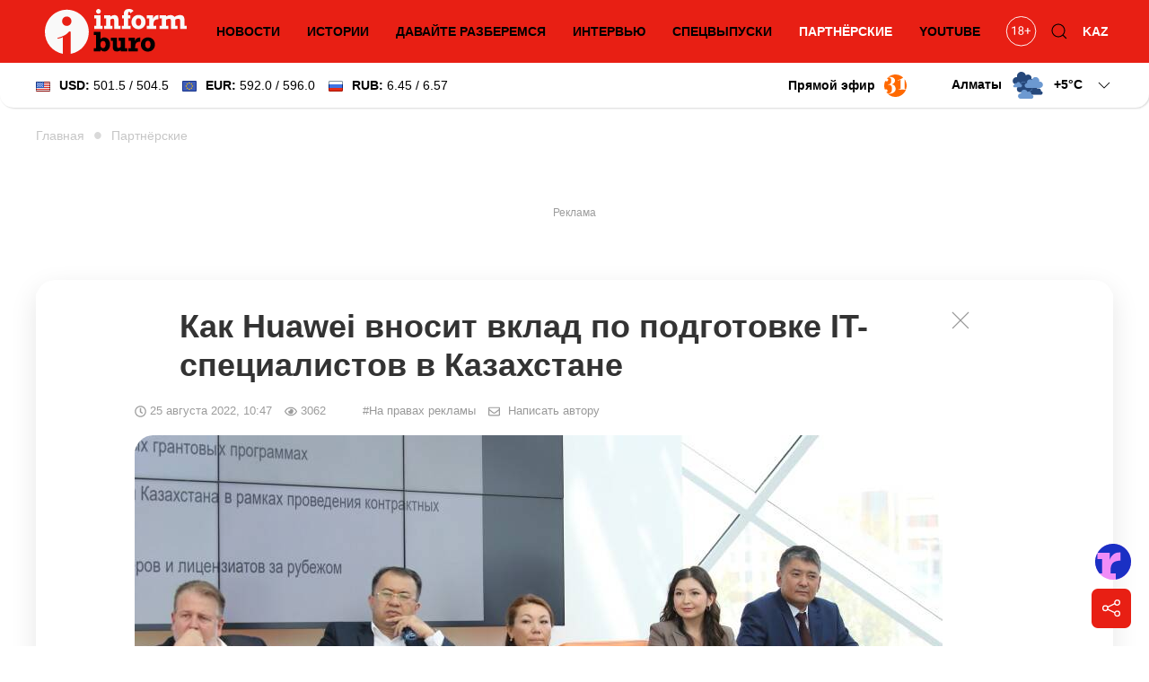

--- FILE ---
content_type: text/html; charset=utf-8
request_url: https://informburo.kz/special/kak-huawei-vnosit-vklad-po-podgotovke-it-specialistov-v-kazaxstane
body_size: 21617
content:
<!DOCTYPE html>
<html lang="ru">

<head>
    <link rel="dns-prefetch" href="//fonts.googleapis.com">
    <meta charset="utf-8">
    <meta name="viewport" content="width=device-width, initial-scale=1">

    <title>Как Huawei вносит вклад по подготовке IT-специалистов в Казахстане - informburo.kz</title>
    <meta name="description" content="100 тысяч казахстанских IТ-специалистов должны быть подготовлены к 2025 году согласно Посланию главы государства Касым-Жомарта Токаева.">
    <link rel="canonical" href="https://informburo.kz/special/kak-huawei-vnosit-vklad-po-podgotovke-it-specialistov-v-kazaxstane">
    <meta name="robots" content="index, follow, max-image-preview:large">
    <!-- Twitter Cards -->
    <meta name="twitter:card" content="summary_large_image">
    <meta name="twitter:site" content="@informburo_kz">
    <meta name="twitter:title" content="Как Huawei вносит вклад по подготовке IT-специалистов в Казахстане">
    <meta name="twitter:description" content="100 тысяч казахстанских IТ-специалистов должны быть подготовлены к 2025 году согласно Посланию главы государства Касым-Жомарта Токаева.">
    <meta name="twitter:image" content="https://informburo.kz/storage/photos/123/main/UmaWdJYJgfWQXzMNeRuLtAyPbipCvxWKj1GhYbsV.jpg">
    <!-- Open Graph -->
    <meta property="og:site_name" content="informburo.kz">
    <meta property="og:type" content="article">
    <meta property="og:title" content="Как Huawei вносит вклад по подготовке IT-специалистов в Казахстане">
    <meta property="og:description" content="100 тысяч казахстанских IТ-специалистов должны быть подготовлены к 2025 году согласно Посланию главы государства Касым-Жомарта Токаева.">
    <meta property="og:image" content="https://informburo.kz/storage/photos/123/main/UmaWdJYJgfWQXzMNeRuLtAyPbipCvxWKj1GhYbsV.jpg">
    <meta property="og:url" content="https://informburo.kz/special/kak-huawei-vnosit-vklad-po-podgotovke-it-specialistov-v-kazaxstane">
    <meta property="site_name" content="informburo.kz">
    <meta property="article:published_time" content="2022-08-25T10:47:17+05:00">
    <meta property="article:modified_time" content="2025-11-28T18:44:56+05:00">
    <meta property="article:author" content="Informburo">
    <meta property="article:section" content="Партнёрские">
    <!-- JSON-LD -->
    <script type="application/ld+json">
        {"@context":"https:\/\/schema.org","@graph":[{"@type":"NewsArticle","mainEntityOfPage":{"@type":"WebPage","@id":"https:\/\/informburo.kz\/special\/kak-huawei-vnosit-vklad-po-podgotovke-it-specialistov-v-kazaxstane"},"headline":"Как Huawei вносит вклад по подготовке IT-специалистов в Казахстане","image":[{"@type":"ImageObject","url":"https:\/\/informburo.kz\/storage\/photos\/123\/main\/UmaWdJYJgfWQXzMNeRuLtAyPbipCvxWKj1GhYbsV.jpg","width":"1280","height":"720"}],"datePublished":"2022-08-25T10:47:17+05:00","dateModified":"2025-11-28T18:44:56+05:00","description":"100 тысяч казахстанских IТ-специалистов должны быть подготовлены к 2025 году согласно Посланию главы государства Касым-Жомарта Токаева.","articleSection":"Партнёрские","inLanguage":"ru","isPartOf":{"@type":"WebSite","name":"Informburo","@id":"https:\/\/informburo.kz"},"publisher":{"@type":"Organization","name":"Informburo","url":"https:\/\/informburo.kz","logo":{"@type":"ImageObject","url":"https:\/\/informburo.kz\/img\/logo_470x246.png","width":"470","height":"246"}},"author":{"@type":"Organization","name":"Informburo","url":"https:\/\/informburo.kz"}},{"@type":"NewsMediaOrganization","alternateName":["информбюро","informburo","информбюро кз","informburo kz"],"description":"Последние новости Казахстана и мира. Informburo.kz — аналитика, эксклюзивные материалы, рейтинги и репортажи. Будьте в курсе новых событий и новостей!","email":"info@informburo.kz","foundingDate":"01-01-2015","name":"Informburo","sameAs":["https:\/\/www.facebook.com\/informburo.kz","https:\/\/www.tiktok.com\/@informburo.kz","https:\/\/www.youtube.com\/channel\/UCQI3qvA84CyU9y9qfLxWkBw?sub_confirmation=1","https:\/\/instagram.com\/informburo.kz","https:\/\/twitter.com\/informburo_kz","https:\/\/www.whatsapp.com\/channel\/0029VaPTiE71NCrWRHOC5v0T"],"url":"https:\/\/informburo.kz","telephone":"+7(727)3550311","logo":{"@type":"ImageObject","url":"https:\/\/informburo.kz\/img\/logo_470x246.png","width":"470","height":"246","@id":"logo"},"image":"https:\/\/informburo.kz\/img\/logo_470x246.png","address":{"@type":"PostalAddress","streetAddress":"Тажибаевой, 155","addressLocality":"Алматы","addressCountry":"KZ","postalCode":"050060"},"@id":"Informburo"},{"@type":"BreadcrumbList","itemListElement":[{"@type":"ListItem","position":1,"item":{"@type":"Thing","name":"Главная","@id":"https:\/\/informburo.kz"}},{"@type":"ListItem","position":2,"item":{"@type":"Thing","name":"Партнёрские","@id":"https:\/\/informburo.kz\/special"}},{"@type":"ListItem","position":3,"item":{"@type":"Thing","name":"Как Huawei вносит вклад по подготовке IT-специалистов в Казахстане","@id":"https:\/\/informburo.kz\/special\/kak-huawei-vnosit-vklad-po-podgotovke-it-specialistov-v-kazaxstane"}}]}]}
    </script>



    <link rel="apple-touch-icon" sizes="180x180" href="https://informburo.kz/img/favicons/apple-touch-icon.png">
    <link rel="icon" type="image/png" sizes="32x32" href="https://informburo.kz/img/favicons/favicon-32x32.png">
    <link rel="icon" type="image/png" sizes="16x16" href="https://informburo.kz/img/favicons/favicon-16x16.png">
    <link rel="manifest" href="https://informburo.kz/img/favicons/site.webmanifest">
    <link rel="mask-icon" href="https://informburo.kz/img/favicons/safari-pinned-tab.svg" color="#e83212">
    <link rel="shortcut icon" href="https://informburo.kz/img/favicons/favicon.ico">
    <meta name="msapplication-TileColor" content="#e83212">
    <meta name="msapplication-config" content="https://informburo.kz/img/favicons/browserconfig.xml">
    <meta name="theme-color" content="#e83212">
    <meta name="csrf-token" content="1H2AyeffL8TYO0UMT9v6OexWx5n5JuTeEHbYAYHF">

            <meta property="yandex_recommendations_title" content="Как Huawei вносит вклад по подготовке IT-специалистов в Казахстане" />
        <meta property="yandex_recommendations_category" content="Партнёрские" />
        <meta property="yandex_recommendations_image" content="/storage/photos/123/main/UmaWdJYJgfWQXzMNeRuLtAyPbipCvxWKj1GhYbsV.jpg" />
        <meta itemprop="datePublished" content="Thu, 25 Aug 2022 10:47:17 +0500" />

        <link rel="amphtml" href="https://informburo.kz/amp/special/kak-huawei-vnosit-vklad-po-podgotovke-it-specialistov-v-kazaxstane">
    
    <meta property="fb:app_id" content="671455063019744" />
    <meta name="pmail-verification" content="5edca9336b9405bd94ba7f7c093cf850">
    <meta name="yandex-verification" content="65ababc96badbfc6" />
    <meta name="zen-verification" content="AVXoPZsp4Y3HbOZMHjQAT4CAlM475nw4V85DeAWesyF6LOm0xJMNrvDZbzn9s7lf" />
    <link rel="alternate" type="application/rss+xml" title="Informburo.kz: Cвежие новости Казахстана и мира"
        href="https://informburo.kz/rss/pubsubhubbub-feed.xml">


    <link rel="preload" as="style"
        href="https://fonts.googleapis.com/css2?family=Noto+Serif:ital,wght@0,400;0,700;1,400;1,700&display=swap" />

    <link href="https://fonts.googleapis.com/css2?family=Noto+Serif:ital,wght@0,400;0,700;1,400;1,700&display=swap"
        rel="stylesheet">

    <!-- Livewire Styles --><style >[wire\:loading][wire\:loading], [wire\:loading\.delay][wire\:loading\.delay], [wire\:loading\.inline-block][wire\:loading\.inline-block], [wire\:loading\.inline][wire\:loading\.inline], [wire\:loading\.block][wire\:loading\.block], [wire\:loading\.flex][wire\:loading\.flex], [wire\:loading\.table][wire\:loading\.table], [wire\:loading\.grid][wire\:loading\.grid], [wire\:loading\.inline-flex][wire\:loading\.inline-flex] {display: none;}[wire\:loading\.delay\.none][wire\:loading\.delay\.none], [wire\:loading\.delay\.shortest][wire\:loading\.delay\.shortest], [wire\:loading\.delay\.shorter][wire\:loading\.delay\.shorter], [wire\:loading\.delay\.short][wire\:loading\.delay\.short], [wire\:loading\.delay\.default][wire\:loading\.delay\.default], [wire\:loading\.delay\.long][wire\:loading\.delay\.long], [wire\:loading\.delay\.longer][wire\:loading\.delay\.longer], [wire\:loading\.delay\.longest][wire\:loading\.delay\.longest] {display: none;}[wire\:offline][wire\:offline] {display: none;}[wire\:dirty]:not(textarea):not(input):not(select) {display: none;}:root {--livewire-progress-bar-color: #2299dd;}[x-cloak] {display: none !important;}[wire\:cloak] {display: none !important;}dialog#livewire-error::backdrop {background-color: rgba(0, 0, 0, .6);}</style>
    <link rel="preload" as="style" href="https://informburo.kz/build/assets/app.9e40ec4d.css" /><link rel="stylesheet" href="https://informburo.kz/build/assets/app.9e40ec4d.css" data-navigate-track="reload" />
    <!-- Google Tag Manager -->
    <script>
        (function(w, d, s, l, i) {
            w[l] = w[l] || [];
            w[l].push({
                'gtm.start': new Date().getTime(),
                event: 'gtm.js'
            });
            var f = d.getElementsByTagName(s)[0],
                j = d.createElement(s),
                dl = l != 'dataLayer' ? '&l=' + l : '';
            j.async = true;
            j.src =
                'https://www.googletagmanager.com/gtm.js?id=' + i + dl;
            f.parentNode.insertBefore(j, f);
        })(window, document, 'script', 'dataLayer', 'GTM-KZ4HPFZ');
    </script>
    <!-- End Google Tag Manager -->

            <script src="https://cdn.jsdelivr.net/npm/vue@2.7.8"></script>

        <script>
            var article = {
                id: "31006"
            };
        </script>

                <script async src="https://jsn.24smi.net/smi.js"></script>

    <script>
        window.yaContextCb = window.yaContextCb || []
    </script>
    <script src='https://yandex.ru/ads/system/context.js' defer></script>

    <script src="https://cdn.gravitec.net/storage/fd9e57a088e9374f005ef5dc3d16d72e/client.js" defer></script>
</head>

<body class="">
    <!-- Google Tag Manager (noscript) -->
    <noscript><iframe src="https://www.googletagmanager.com/ns.html?id=GTM-KZ4HPFZ" height="0" width="0"
            style="display:none;visibility:hidden"></iframe></noscript>
    <!-- End Google Tag Manager (noscript) -->

                        <!-- Banner A (adaptive) -->
<div id="adfox_168138554121941889" class="uk-text-center banner-a"></div>
<script>
    window.yaContextCb.push(()=>{
        Ya.adfoxCode.createAdaptive({
            ownerId: 393309,
            containerId: 'adfox_168138554121941889',
            params: {
                p1: 'cugts',
                p2: 'hrdc'
            }
        }, ['desktop', 'tablet'], {
            tabletWidth: 830,
            phoneWidth: 480,
            isAutoReloads: false
        })
    })
</script>            
    <header id="main-header" class="main-header uk-sticky" uk-sticky="show-on-up: true; animation: uk-animation-slide-top;"
    style="z-index: 999; overflow: hidden;">
    <div class="uk-container">
        <nav class="header-nav uk-navbar-container uk-navbar" uk-navbar>
            <div class="nav-overlay uk-navbar-left uk-width-expand">
                <button class="uk-navbar-toggle uk-hidden@m uk-icon uk-navbar-toggle-icon" uk-navbar-toggle-icon
                    uk-toggle="#modal-nav" type="button" style="z-index: 1;"></button>
                <a class="uk-navbar-item uk-logo"
                    href="https://informburo.kz">
                    <img src="/img/logo_main.svg?id=9876b082f169856d6ed0" width="158" height="50" alt="informburo"
                        class="uk-visible@m">
                    <img src="/img/logo_white_mobile.svg?id=9876b082f169856d6ed0" width="155" height="32"
                        alt="informburo" class="uk-hidden@m">

                    

                    

                    
                    
                </a>
                <ul class="uk-navbar-nav uk-visible@m uk-width-expand uk-flex-center">
                                            <li class="">
                            <a href="https://informburo.kz/novosti">Новости</a>
                        </li>
                        <li class="">
                            <a href="https://informburo.kz/stati">Истории</a>
                        </li>
                        <li class="">
                            <a href="https://informburo.kz/cards">Давайте разберемся</a>
                        </li>
                        <li class="">
                            <a href="https://informburo.kz/interview">Интервью</a>
                        </li>
                        <li
                            class=" uk-position-relative">
                            <a href="https://informburo.kz/fotoreportazh">Спецвыпуски</a>
                        </li>
                        
                        <li class="uk-active">
                            <a href="https://informburo.kz/special">Партнёрские</a>
                        </li>
                        <li>
                            <a href="https://www.youtube.com/channel/UCQI3qvA84CyU9y9qfLxWkBw?sub_confirmation=1"
                                target="_blank" rel="nofollow">YouTube</a>
                        </li>
                                    </ul>
            </div>
            <div class="nav-overlay uk-navbar-right">
                <ul class="uk-navbar-nav">
                    <li>
                        <a class="uk-navbar-item"
                            href="https://informburo.kz/page/restrict"
                            title="Возрастные ограничения на informburo.kz">
                            <svg class="age-restrictions uk-preserve" width="35" viewBox="0 0 37 36" fill="none"
                                xmlns="http://www.w3.org/2000/svg" class="age-restrictions uk-preserve uk-svg"
                                data-svg="/img/18+.svg">
                                <circle cx="18.573" cy="17.7364" r="17.2364" stroke="black"></circle>
                                <path
                                    d="M11.5564 22H10.2849V13.5713L7.73511 14.5078V13.3594L11.3582 11.999H11.5564V22ZM21.2976 14.6445C21.2976 15.1413 21.1654 15.5833 20.9011 15.9707C20.6414 16.3581 20.2882 16.6611 19.8416 16.8799C20.3611 17.1032 20.7712 17.429 21.072 17.8574C21.3774 18.2858 21.53 18.7712 21.53 19.3135C21.53 20.1748 21.2384 20.8607 20.655 21.3711C20.0763 21.8815 19.3129 22.1367 18.365 22.1367C17.408 22.1367 16.6401 21.8815 16.0613 21.3711C15.4871 20.8561 15.2 20.1702 15.2 19.3135C15.2 18.7757 15.3458 18.2904 15.6375 17.8574C15.9337 17.4245 16.3416 17.0964 16.8611 16.873C16.419 16.6543 16.0704 16.3512 15.8152 15.9639C15.56 15.5765 15.4324 15.1367 15.4324 14.6445C15.4324 13.806 15.7013 13.1406 16.239 12.6484C16.7768 12.1562 17.4854 11.9102 18.365 11.9102C19.24 11.9102 19.9464 12.1562 20.4841 12.6484C21.0264 13.1406 21.2976 13.806 21.2976 14.6445ZM20.2654 19.2861C20.2654 18.7301 20.0876 18.2767 19.7322 17.9258C19.3813 17.5749 18.921 17.3994 18.3513 17.3994C17.7817 17.3994 17.3236 17.5726 16.9773 17.9189C16.6355 18.2653 16.4646 18.721 16.4646 19.2861C16.4646 19.8512 16.6309 20.2956 16.9636 20.6191C17.3009 20.9427 17.768 21.1045 18.365 21.1045C18.9574 21.1045 19.4223 20.9427 19.7595 20.6191C20.0968 20.291 20.2654 19.8467 20.2654 19.2861ZM18.365 12.9492C17.8682 12.9492 17.4649 13.1042 17.155 13.4141C16.8497 13.7194 16.697 14.1364 16.697 14.665C16.697 15.1709 16.8474 15.5811 17.1482 15.8955C17.4535 16.2054 17.8591 16.3604 18.365 16.3604C18.8708 16.3604 19.2742 16.2054 19.575 15.8955C19.8803 15.5811 20.033 15.1709 20.033 14.665C20.033 14.1592 19.8757 13.7467 19.5613 13.4277C19.2468 13.1087 18.8481 12.9492 18.365 12.9492ZM26.8757 16.6611H29.6511V17.8574H26.8757V21.002H25.6042V17.8574H22.8289V16.6611H25.6042V13.7559H26.8757V16.6611Z"
                                    fill="black"></path>
                            </svg>
                        </a>
                    </li>
                    <li class="uk-visible@m">
                        <button class="uk-navbar-toggle" uk-toggle="target: .nav-overlay; animation: uk-animation-fade"
                            type="button">
                            <svg class="uk-icon uk-search-icon" width="20" height="20" viewBox="0 0 20 20"
                                xmlns="http://www.w3.org/2000/svg">
                                <circle fill="none" stroke="#000" stroke-width="1.1" cx="9" cy="9"
                                    r="7"></circle>
                                <path fill="none" stroke="#000" stroke-width="1.1" d="M14,14 L18,18 L14,14 Z">
                                </path>
                            </svg>
                        </button>
                    </li>
                    <li class="uk-active">
                                                    <a href="https://informburo.kz/kaz">KAZ</a>
                                            </li>
                </ul>
            </div>
            <div class="nav-overlay uk-navbar-left uk-flex-1" hidden>
                <div class="uk-navbar-item uk-width-expand">
                    <form action="/search" method="GET" class="uk-search uk-search-navbar uk-width-1-1">
                        <input class="uk-search-input" name="q" type="search"
                            placeholder="Поиск..." autofocus>
                    </form>
                </div>
                <button class="uk-navbar-toggle" uk-close
                    uk-toggle="target: .nav-overlay; animation: uk-animation-fade" type="button"></button>
            </div>
        </nav>
    </div>
</header>
    <div class="header-information">
        <div class="uk-container">
            <div class="uk-grid uk-grid-small uk-flex-between uk-flex-middle">
                <div>
                                            <!--[if BLOCK]><![endif]-->    <div>
        <div wire:snapshot="{&quot;data&quot;:{&quot;lang&quot;:&quot;rus&quot;,&quot;rates&quot;:[[[[&quot;501.5&quot;,&quot;USD&quot;,&quot;\u0414\u043e\u043b\u043b\u0430\u0440&quot;,&quot;\u0421\u0428\u0410&quot;,&quot;504.5&quot;],{&quot;s&quot;:&quot;arr&quot;}],[[&quot;592.0&quot;,&quot;EUR&quot;,&quot;\u0415\u0432\u0440\u043e&quot;,&quot;596.0&quot;],{&quot;s&quot;:&quot;arr&quot;}],[[&quot;6.45&quot;,&quot;RUB&quot;,&quot;\u0420\u043e\u0441\u0441\u0438\u0439\u0441\u043a\u0438\u0439&quot;,&quot;\u0440\u0443\u0431\u043b\u044c&quot;,&quot;6.57&quot;],{&quot;s&quot;:&quot;arr&quot;}]],{&quot;class&quot;:&quot;Illuminate\\Support\\Collection&quot;,&quot;s&quot;:&quot;clctn&quot;}]},&quot;memo&quot;:{&quot;id&quot;:&quot;5hz2oM8L7O7R52Ot7vNK&quot;,&quot;name&quot;:&quot;exchange-rates&quot;,&quot;path&quot;:&quot;special\/kak-huawei-vnosit-vklad-po-podgotovke-it-specialistov-v-kazaxstane&quot;,&quot;method&quot;:&quot;GET&quot;,&quot;release&quot;:&quot;a-a-a&quot;,&quot;children&quot;:[],&quot;scripts&quot;:[],&quot;assets&quot;:[],&quot;errors&quot;:[],&quot;locale&quot;:&quot;ru&quot;},&quot;checksum&quot;:&quot;20ea7335988a195140da9a404c7a5222a736ba760a29b555658a3e7523e171ca&quot;}" wire:effects="{&quot;listeners&quot;:[&quot;refreshExchangeRates&quot;]}" wire:id="5hz2oM8L7O7R52Ot7vNK" class="uk-visible@m">
            <a href="/tags/kurs-valyut" class="uk-link-reset">
                <div class="uk-grid uk-grid-small uk-flex-right">
                    
                    <div>
                        <img src="/img/components/exchange/flag_usa.png" alt="USD"
                            class="uk-margin-small-right"><strong>USD:</strong>
                        501.5 / 504.5
                    </div>
                    <div>
                        <img src="/img/components/exchange/european_union_flag.png" alt="EUR"
                            class="uk-margin-small-right"><strong>EUR:</strong>
                        592.0 / 596.0
                    </div>
                    <div>
                        <img src="/img/components/exchange/flag_russia.png" alt="RUB"
                            class="uk-margin-small-right"><strong>RUB:</strong>
                        6.45 / 6.57
                    </div>
                </div>
            </a>
        </div>
        <div class="uk-hidden@m">
            <div uk-icon="icon: chevron-down">
                <strong>USD:</strong>
                501.5 / 504.5
            </div>
            <div class="uk-background-default uk-text-left uk-dropdown uk-drop" uk-dropdown="pos: bottom-left;">
                <ul class="uk-nav uk-dropdown-nav currencies-list">
                    <li>
                        <img src="/img/components/exchange/european_union_flag.png" alt="EUR"
                            class="uk-margin-small-right"><strong>EUR:</strong>
                        592.0 / 596.0
                    </li>
                    <li>
                        <img src="/img/components/exchange/flag_russia.png" alt="RUB"
                            class="uk-margin-small-right"><strong>RUB:</strong>
                        6.45 / 6.57
                    </li>
                </ul>
            </div>
        </div>
    </div>
<!--[if ENDBLOCK]><![endif]-->                        
                                    </div>
                <div class="uk-text-right uk-flex uk-flex-middle">
                    
                    
                                            <a href="https://31.kz/ru" class="uk-visible@m uk-flex uk-flex-middle uk-margin-right"
                            style="color: #000;" target="_blank" rel="nofollow">
                            <strong class="uk-margin-small-right">Прямой эфир</strong> <img
                                src="/img/components/31-logo.svg" width="25" uk-img>
                        </a>
                        
                    
                                            <div class="uk-margin-medium-left">
                            <!--[if BLOCK]><![endif]-->    <div class="weather-forecast">
        <div wire:snapshot="{&quot;data&quot;:{&quot;lang&quot;:&quot;rus&quot;,&quot;weather&quot;:[{&quot;aktau&quot;:[{&quot;city&quot;:&quot;\u0410\u043a\u0442\u0430\u0443&quot;,&quot;icon&quot;:&quot;3.svg&quot;,&quot;temp&quot;:&quot;+6&quot;},{&quot;s&quot;:&quot;arr&quot;}],&quot;aktobe&quot;:[{&quot;city&quot;:&quot;\u0410\u043a\u0442\u043e\u0431\u0435&quot;,&quot;icon&quot;:&quot;3.svg&quot;,&quot;temp&quot;:-8},{&quot;s&quot;:&quot;arr&quot;}],&quot;almaty&quot;:[{&quot;city&quot;:&quot;\u0410\u043b\u043c\u0430\u0442\u044b&quot;,&quot;icon&quot;:&quot;3.svg&quot;,&quot;temp&quot;:&quot;+5&quot;},{&quot;s&quot;:&quot;arr&quot;}],&quot;astana&quot;:[{&quot;city&quot;:&quot;\u0410\u0441\u0442\u0430\u043d\u0430&quot;,&quot;icon&quot;:&quot;3.svg&quot;,&quot;temp&quot;:-13},{&quot;s&quot;:&quot;arr&quot;}],&quot;atyrau&quot;:[{&quot;city&quot;:&quot;\u0410\u0442\u044b\u0440\u0430\u0443&quot;,&quot;icon&quot;:&quot;3.svg&quot;,&quot;temp&quot;:&quot;+1&quot;},{&quot;s&quot;:&quot;arr&quot;}],&quot;balhash&quot;:[{&quot;city&quot;:&quot;\u0411\u0430\u043b\u0445\u0430\u0448&quot;,&quot;icon&quot;:&quot;3.svg&quot;,&quot;temp&quot;:-1},{&quot;s&quot;:&quot;arr&quot;}],&quot;zheskazgan&quot;:[{&quot;city&quot;:&quot;\u0416\u0435\u0437\u043a\u0430\u0437\u0433\u0430\u043d&quot;,&quot;icon&quot;:&quot;2.svg&quot;,&quot;temp&quot;:-4},{&quot;s&quot;:&quot;arr&quot;}],&quot;karaganda&quot;:[{&quot;city&quot;:&quot;\u041a\u0430\u0440\u0430\u0433\u0430\u043d\u0434\u0430&quot;,&quot;icon&quot;:&quot;2.svg&quot;,&quot;temp&quot;:-9},{&quot;s&quot;:&quot;arr&quot;}],&quot;kokshetau&quot;:[{&quot;city&quot;:&quot;\u041a\u043e\u043a\u0448\u0435\u0442\u0430\u0443&quot;,&quot;icon&quot;:&quot;0.svg&quot;,&quot;temp&quot;:-15},{&quot;s&quot;:&quot;arr&quot;}],&quot;kostanay&quot;:[{&quot;city&quot;:&quot;\u041a\u043e\u0441\u0442\u0430\u043d\u0430\u0439&quot;,&quot;icon&quot;:&quot;3.svg&quot;,&quot;temp&quot;:-13},{&quot;s&quot;:&quot;arr&quot;}],&quot;kyzylorda&quot;:[{&quot;city&quot;:&quot;\u041a\u044b\u0437\u044b\u043b\u043e\u0440\u0434\u0430&quot;,&quot;icon&quot;:&quot;45-48.svg&quot;,&quot;temp&quot;:&quot;+3&quot;},{&quot;s&quot;:&quot;arr&quot;}],&quot;pavlodar&quot;:[{&quot;city&quot;:&quot;\u041f\u0430\u0432\u043b\u043e\u0434\u0430\u0440&quot;,&quot;icon&quot;:&quot;1.svg&quot;,&quot;temp&quot;:-16},{&quot;s&quot;:&quot;arr&quot;}],&quot;petropavlovsk&quot;:[{&quot;city&quot;:&quot;\u041f\u0435\u0442\u0440\u043e\u043f\u0430\u0432\u043b\u043e\u0432\u0441\u043a&quot;,&quot;icon&quot;:&quot;2.svg&quot;,&quot;temp&quot;:-16},{&quot;s&quot;:&quot;arr&quot;}],&quot;semey&quot;:[{&quot;city&quot;:&quot;\u0421\u0435\u043c\u0435\u0439&quot;,&quot;icon&quot;:&quot;71-73-75-77.svg&quot;,&quot;temp&quot;:-6},{&quot;s&quot;:&quot;arr&quot;}],&quot;taldykorgan&quot;:[{&quot;city&quot;:&quot;\u0422\u0430\u043b\u0434\u044b\u043a\u043e\u0440\u0433\u0430\u043d&quot;,&quot;icon&quot;:&quot;3.svg&quot;,&quot;temp&quot;:&quot;+1&quot;},{&quot;s&quot;:&quot;arr&quot;}],&quot;taraz&quot;:[{&quot;city&quot;:&quot;\u0422\u0430\u0440\u0430\u0437&quot;,&quot;icon&quot;:&quot;3.svg&quot;,&quot;temp&quot;:&quot;+8&quot;},{&quot;s&quot;:&quot;arr&quot;}],&quot;turkestan&quot;:[{&quot;city&quot;:&quot;\u0422\u0443\u0440\u043a\u0435\u0441\u0442\u0430\u043d&quot;,&quot;icon&quot;:&quot;3.svg&quot;,&quot;temp&quot;:&quot;+9&quot;},{&quot;s&quot;:&quot;arr&quot;}],&quot;uralsk&quot;:[{&quot;city&quot;:&quot;\u0423\u0440\u0430\u043b\u044c\u0441\u043a&quot;,&quot;icon&quot;:&quot;71-73-75-77.svg&quot;,&quot;temp&quot;:-2},{&quot;s&quot;:&quot;arr&quot;}],&quot;ust-kamenogorsk&quot;:[{&quot;city&quot;:&quot;\u0423\u0441\u0442\u044c-\u041a\u0430\u043c\u0435\u043d\u043e\u0433\u043e\u0440\u0441\u043a&quot;,&quot;icon&quot;:&quot;71-73-75-77.svg&quot;,&quot;temp&quot;:-1},{&quot;s&quot;:&quot;arr&quot;}],&quot;shymkent&quot;:[{&quot;city&quot;:&quot;\u0428\u044b\u043c\u043a\u0435\u043d\u0442&quot;,&quot;icon&quot;:&quot;2.svg&quot;,&quot;temp&quot;:&quot;+10&quot;},{&quot;s&quot;:&quot;arr&quot;}]},{&quot;s&quot;:&quot;arr&quot;}],&quot;default_weather_city&quot;:&quot;almaty&quot;},&quot;memo&quot;:{&quot;id&quot;:&quot;qWFu8NegTwxBLz5WP2xQ&quot;,&quot;name&quot;:&quot;weather-forecast&quot;,&quot;path&quot;:&quot;special\/kak-huawei-vnosit-vklad-po-podgotovke-it-specialistov-v-kazaxstane&quot;,&quot;method&quot;:&quot;GET&quot;,&quot;release&quot;:&quot;a-a-a&quot;,&quot;children&quot;:[],&quot;scripts&quot;:[],&quot;assets&quot;:[],&quot;errors&quot;:[],&quot;locale&quot;:&quot;ru&quot;},&quot;checksum&quot;:&quot;98cb1f821e6d67693b1eea8950039825bb75434e57a8d7fe846b2dd103629a45&quot;}" wire:effects="[]" wire:id="qWFu8NegTwxBLz5WP2xQ" class="uk-grid uk-grid-small">
            <div>
                <div class="">
                    <div class="current-city">
                        <span class="default-city">Алматы</span>
                        <img src="/img/components/weather/day/3.svg"
                            class="uk-visible@m default-icon weather-icon" uk-svg>
                        <span class="default-temp">+5<span
                                class="deg">C</span>
                            <svg class=" uk-icon" width="20" height="20" viewBox="0 0 20 20" xmlns="http://www.w3.org/2000/svg">
                                <polyline fill="none" stroke="#000" stroke-width="1.03" points="16 7 10 13 4 7">
                                </polyline>
                            </svg>
                        </span>
                    </div>
                     <div id="weather-cities" class="uk-background-default uk-dropdown uk-text-left uk-drop"
                        uk-dropdown="pos: bottom-right; mode: click;">
                        <div class="weather-cities-scrollable">
                            <ul class="uk-visible@m uk-nav uk-dropdown-nav cities-list uk-column-1-2@m">
                                <!--[if BLOCK]><![endif]-->                                    <a href="/weather/aktau" style="text-decoration: none;">
                                        <li class="city" data-key="aktau" data-city="Актау"
                                            data-icon="/img/components/weather/day/3.svg"
                                            data-temp="+6">
                                            <img src="/img/components/weather/day/3.svg"
                                                class="weather-icon-dropdown" uk-svg>
                                            <span>+6&deg;C</span>
                                            <span>Актау </span>
                                        </li>
                                    </a>
                                    
                                                                    <a href="/weather/aktobe" style="text-decoration: none;">
                                        <li class="city" data-key="aktobe" data-city="Актобе"
                                            data-icon="/img/components/weather/day/3.svg"
                                            data-temp="-8">
                                            <img src="/img/components/weather/day/3.svg"
                                                class="weather-icon-dropdown" uk-svg>
                                            <span>-8&deg;C</span>
                                            <span>Актобе </span>
                                        </li>
                                    </a>
                                    
                                                                    <a href="/weather/almaty" style="text-decoration: none;">
                                        <li class="city" data-key="almaty" data-city="Алматы"
                                            data-icon="/img/components/weather/day/3.svg"
                                            data-temp="+5">
                                            <img src="/img/components/weather/day/3.svg"
                                                class="weather-icon-dropdown" uk-svg>
                                            <span>+5&deg;C</span>
                                            <span>Алматы </span>
                                        </li>
                                    </a>
                                    
                                                                    <a href="/weather/astana" style="text-decoration: none;">
                                        <li class="city" data-key="astana" data-city="Астана"
                                            data-icon="/img/components/weather/day/3.svg"
                                            data-temp="-13">
                                            <img src="/img/components/weather/day/3.svg"
                                                class="weather-icon-dropdown" uk-svg>
                                            <span>-13&deg;C</span>
                                            <span>Астана </span>
                                        </li>
                                    </a>
                                    
                                                                    <a href="/weather/atyrau" style="text-decoration: none;">
                                        <li class="city" data-key="atyrau" data-city="Атырау"
                                            data-icon="/img/components/weather/day/3.svg"
                                            data-temp="+1">
                                            <img src="/img/components/weather/day/3.svg"
                                                class="weather-icon-dropdown" uk-svg>
                                            <span>+1&deg;C</span>
                                            <span>Атырау </span>
                                        </li>
                                    </a>
                                    
                                                                    <a href="/weather/balhash" style="text-decoration: none;">
                                        <li class="city" data-key="balhash" data-city="Балхаш"
                                            data-icon="/img/components/weather/day/3.svg"
                                            data-temp="-1">
                                            <img src="/img/components/weather/day/3.svg"
                                                class="weather-icon-dropdown" uk-svg>
                                            <span>-1&deg;C</span>
                                            <span>Балхаш </span>
                                        </li>
                                    </a>
                                    
                                                                    <a href="/weather/zheskazgan" style="text-decoration: none;">
                                        <li class="city" data-key="zheskazgan" data-city="Жезказган"
                                            data-icon="/img/components/weather/day/2.svg"
                                            data-temp="-4">
                                            <img src="/img/components/weather/day/2.svg"
                                                class="weather-icon-dropdown" uk-svg>
                                            <span>-4&deg;C</span>
                                            <span>Жезказган </span>
                                        </li>
                                    </a>
                                    
                                                                    <a href="/weather/karaganda" style="text-decoration: none;">
                                        <li class="city" data-key="karaganda" data-city="Караганда"
                                            data-icon="/img/components/weather/day/2.svg"
                                            data-temp="-9">
                                            <img src="/img/components/weather/day/2.svg"
                                                class="weather-icon-dropdown" uk-svg>
                                            <span>-9&deg;C</span>
                                            <span>Караганда </span>
                                        </li>
                                    </a>
                                    
                                                                    <a href="/weather/kokshetau" style="text-decoration: none;">
                                        <li class="city" data-key="kokshetau" data-city="Кокшетау"
                                            data-icon="/img/components/weather/day/0.svg"
                                            data-temp="-15">
                                            <img src="/img/components/weather/day/0.svg"
                                                class="weather-icon-dropdown" uk-svg>
                                            <span>-15&deg;C</span>
                                            <span>Кокшетау </span>
                                        </li>
                                    </a>
                                    
                                                                    <a href="/weather/kostanay" style="text-decoration: none;">
                                        <li class="city" data-key="kostanay" data-city="Костанай"
                                            data-icon="/img/components/weather/day/3.svg"
                                            data-temp="-13">
                                            <img src="/img/components/weather/day/3.svg"
                                                class="weather-icon-dropdown" uk-svg>
                                            <span>-13&deg;C</span>
                                            <span>Костанай </span>
                                        </li>
                                    </a>
                                    
                                                                    <a href="/weather/kyzylorda" style="text-decoration: none;">
                                        <li class="city" data-key="kyzylorda" data-city="Кызылорда"
                                            data-icon="/img/components/weather/day/45-48.svg"
                                            data-temp="+3">
                                            <img src="/img/components/weather/day/45-48.svg"
                                                class="weather-icon-dropdown" uk-svg>
                                            <span>+3&deg;C</span>
                                            <span>Кызылорда </span>
                                        </li>
                                    </a>
                                    
                                                                    <a href="/weather/pavlodar" style="text-decoration: none;">
                                        <li class="city" data-key="pavlodar" data-city="Павлодар"
                                            data-icon="/img/components/weather/day/1.svg"
                                            data-temp="-16">
                                            <img src="/img/components/weather/day/1.svg"
                                                class="weather-icon-dropdown" uk-svg>
                                            <span>-16&deg;C</span>
                                            <span>Павлодар </span>
                                        </li>
                                    </a>
                                    
                                                                    <a href="/weather/petropavlovsk" style="text-decoration: none;">
                                        <li class="city" data-key="petropavlovsk" data-city="Петропавловск"
                                            data-icon="/img/components/weather/day/2.svg"
                                            data-temp="-16">
                                            <img src="/img/components/weather/day/2.svg"
                                                class="weather-icon-dropdown" uk-svg>
                                            <span>-16&deg;C</span>
                                            <span>Петропавловск </span>
                                        </li>
                                    </a>
                                    
                                                                    <a href="/weather/semey" style="text-decoration: none;">
                                        <li class="city" data-key="semey" data-city="Семей"
                                            data-icon="/img/components/weather/day/71-73-75-77.svg"
                                            data-temp="-6">
                                            <img src="/img/components/weather/day/71-73-75-77.svg"
                                                class="weather-icon-dropdown" uk-svg>
                                            <span>-6&deg;C</span>
                                            <span>Семей </span>
                                        </li>
                                    </a>
                                    
                                                                    <a href="/weather/taldykorgan" style="text-decoration: none;">
                                        <li class="city" data-key="taldykorgan" data-city="Талдыкорган"
                                            data-icon="/img/components/weather/day/3.svg"
                                            data-temp="+1">
                                            <img src="/img/components/weather/day/3.svg"
                                                class="weather-icon-dropdown" uk-svg>
                                            <span>+1&deg;C</span>
                                            <span>Талдыкорган </span>
                                        </li>
                                    </a>
                                    
                                                                    <a href="/weather/taraz" style="text-decoration: none;">
                                        <li class="city" data-key="taraz" data-city="Тараз"
                                            data-icon="/img/components/weather/day/3.svg"
                                            data-temp="+8">
                                            <img src="/img/components/weather/day/3.svg"
                                                class="weather-icon-dropdown" uk-svg>
                                            <span>+8&deg;C</span>
                                            <span>Тараз </span>
                                        </li>
                                    </a>
                                    
                                                                    <a href="/weather/turkestan" style="text-decoration: none;">
                                        <li class="city" data-key="turkestan" data-city="Туркестан"
                                            data-icon="/img/components/weather/day/3.svg"
                                            data-temp="+9">
                                            <img src="/img/components/weather/day/3.svg"
                                                class="weather-icon-dropdown" uk-svg>
                                            <span>+9&deg;C</span>
                                            <span>Туркестан </span>
                                        </li>
                                    </a>
                                    
                                                                    <a href="/weather/uralsk" style="text-decoration: none;">
                                        <li class="city" data-key="uralsk" data-city="Уральск"
                                            data-icon="/img/components/weather/day/71-73-75-77.svg"
                                            data-temp="-2">
                                            <img src="/img/components/weather/day/71-73-75-77.svg"
                                                class="weather-icon-dropdown" uk-svg>
                                            <span>-2&deg;C</span>
                                            <span>Уральск </span>
                                        </li>
                                    </a>
                                    
                                                                    <a href="/weather/ust-kamenogorsk" style="text-decoration: none;">
                                        <li class="city" data-key="ust-kamenogorsk" data-city="Усть-Каменогорск"
                                            data-icon="/img/components/weather/day/71-73-75-77.svg"
                                            data-temp="-1">
                                            <img src="/img/components/weather/day/71-73-75-77.svg"
                                                class="weather-icon-dropdown" uk-svg>
                                            <span>-1&deg;C</span>
                                            <span>Усть-Каменогорск </span>
                                        </li>
                                    </a>
                                    
                                                                    <a href="/weather/shymkent" style="text-decoration: none;">
                                        <li class="city" data-key="shymkent" data-city="Шымкент"
                                            data-icon="/img/components/weather/day/2.svg"
                                            data-temp="+10">
                                            <img src="/img/components/weather/day/2.svg"
                                                class="weather-icon-dropdown" uk-svg>
                                            <span>+10&deg;C</span>
                                            <span>Шымкент </span>
                                        </li>
                                    </a>
                                    
                                <!--[if ENDBLOCK]><![endif]-->                            </ul>
                            <a class="uk-button uk-button-primary uk-width-1-1 uk-margin-small-top" href="/weather">Все
                                города</a>
                        </div>
                    </div>
                </div>
            </div>
        </div>
    </div>
<!--[if ENDBLOCK]><![endif]-->                            
                        </div>
                                    </div>
            </div>
        </div>
    </div>



    
    <div class="content-box">
            
    
    <div class="uk-container">
        <nav aria-label="Breadcrumb">
    <ul class="uk-breadcrumb">
                    <li><a href="https://informburo.kz">Главная</a></li>

            
                                                <li><a href="https://informburo.kz/special">Партнёрские</a></li>
                            
            
            
            
            
            
            
            
            </ul>
</nav>
    </div>

            <!-- Banner B -->
<!-- Desktop -->
<div id="adfox_168138520745567123-31006-1" class="banner-block banner-970x90 uk-margin-top uk-visible@m banner-b"></div>
<script>
    window.yaContextCb.push(()=>{
        Ya.adfoxCode.createAdaptive({
            ownerId: 393309,
            containerId: 'adfox_168138520745567123-31006-1',
            params: {
                p1: 'cunlc',
                p2: 'hsaa'
            }
        }, ['desktop', 'tablet'], {
            tabletWidth: 830,
            phoneWidth: 480,
            isAutoReloads: false
        })
    })
</script>
<!-- Mobile -->
<div id="adfox_168138497491849464-31006-1" class="banner-block banner-320x100 uk-margin-top uk-hidden@m banner-b"></div>
<script>
    window.yaContextCb.push(()=>{
        Ya.adfoxCode.createAdaptive({
            ownerId: 393309,
            containerId: 'adfox_168138497491849464-31006-1',
            params: {
                p1: 'cunnu',
                p2: 'hsav'
            }
        }, ['phone'], {
            tabletWidth: 830,
            phoneWidth: 480,
            isAutoReloads: false
        })
    })
</script>
    
    <div class="article-infinite-scroll">
        <div class="uk-container">
            <article id="article-31006" class="content article-content uk-margin-medium-bottom">

                <header class="sticky-heading uk-card uk-card-default uk-card-body">
                    <div class="article-title uk-flex uk-flex-between">
                        <div>
                            <h1>
                                                                                                                                    Как Huawei вносит вклад по подготовке IT-специалистов в Казахстане
                                                            </h1>
                        </div>
                        <div>
                            <a class="uk-close-large uk-icon uk-close" href="https://informburo.kz">
                                <svg width="20" height="20" viewBox="0 0 20 20" xmlns="http://www.w3.org/2000/svg">
                                    <line fill="none" stroke="#000" stroke-width="1.4" x1="1" y1="1"
                                        x2="19" y2="19"></line>
                                    <line fill="none" stroke="#000" stroke-width="1.4" x1="19" y1="1"
                                        x2="1" y2="19"></line>
                                </svg>
                            </a>
                        </div>
                    </div>
                </header>

                <div class="uk-container uk-container-small">
                    <div class="uk-grid">
                        <div class="uk-width-1-1 article-meta">
                            <small class="uk-text-muted">
                                
                                <svg class="uk-icon" xmlns="http://www.w3.org/2000/svg" viewBox="0 0 512 512" width="12.8"
                                    height="12.8">
                                    <path
                                        d="M256 8C119 8 8 119 8 256s111 248 248 248 248-111 248-248S393 8 256 8zm0 448c-110.5 0-200-89.5-200-200S145.5 56 256 56s200 89.5 200 200-89.5 200-200 200zm61.8-104.4l-84.9-61.7c-3.1-2.3-4.9-5.9-4.9-9.7V116c0-6.6 5.4-12 12-12h32c6.6 0 12 5.4 12 12v141.7l66.8 48.6c5.4 3.9 6.5 11.4 2.6 16.8L334.6 349c-3.9 5.3-11.4 6.5-16.8 2.6z">
                                    </path>
                                </svg>
                                
                                <time
                                    datetime="2022-08-25T10:47:17+05:00">25 августа 2022, 10:47</time>
                            </small>

                            <div wire:snapshot="{&quot;data&quot;:{&quot;id&quot;:31006,&quot;views&quot;:0,&quot;loading&quot;:true,&quot;isKaz&quot;:false},&quot;memo&quot;:{&quot;id&quot;:&quot;hzFSOoj2qFqHNIsYFOtW&quot;,&quot;name&quot;:&quot;article-views&quot;,&quot;path&quot;:&quot;special\/kak-huawei-vnosit-vklad-po-podgotovke-it-specialistov-v-kazaxstane&quot;,&quot;method&quot;:&quot;GET&quot;,&quot;release&quot;:&quot;a-a-a&quot;,&quot;children&quot;:[],&quot;scripts&quot;:[],&quot;assets&quot;:[],&quot;lazyLoaded&quot;:false,&quot;lazyIsolated&quot;:true,&quot;errors&quot;:[],&quot;locale&quot;:&quot;ru&quot;},&quot;checksum&quot;:&quot;60395b6379e3fbc748f840a55e27116b9890c8ffbb098e2cd77beaa35ef616cb&quot;}" wire:effects="[]" wire:id="hzFSOoj2qFqHNIsYFOtW" x-intersect="$wire.__lazyLoad(&#039;[base64]&#039;)"></div>                            

                                                            <small class="uk-text-muted">
                                    <a href="https://informburo.kz/mark/na-pravah-reklamy">#На правах рекламы</a>
                                </small>
                            
                            
                                                            <small class="uk-text-muted">
                                    
                                    <svg class="uk-icon" xmlns="http://www.w3.org/2000/svg" viewBox="0 0 512 512" width="12.8"
                                        height="12.8">
                                        <path
                                            d="M464 64H48C21.49 64 0 85.49 0 112v288c0 26.51 21.49 48 48 48h416c26.51 0 48-21.49 48-48V112c0-26.51-21.49-48-48-48zm0 48v40.805c-22.422 18.259-58.168 46.651-134.587 106.49-16.841 13.247-50.201 45.072-73.413 44.701-23.208.375-56.579-31.459-73.413-44.701C106.18 199.465 70.425 171.067 48 152.805V112h416zM48 400V214.398c22.914 18.251 55.409 43.862 104.938 82.646 21.857 17.205 60.134 55.186 103.062 54.955 42.717.231 80.509-37.199 103.053-54.947 49.528-38.783 82.032-64.401 104.947-82.653V400H48z">
                                        </path>
                                    </svg>
                                    <a
                                        href="mailto:m.klimenko@informburo.kz?subject=Как Huawei вносит вклад по подготовке IT-специалистов в Казахстане&body=Ссылка на материал (не удалять): https://informburo.kz/special/kak-huawei-vnosit-vklad-po-podgotovke-it-specialistov-v-kazaxstane">
                                        Написать автору
                                    </a>
                                </small>
                            
                                                    </div>
                    </div>
                                            <div class="uk-grid uk-grid-small">
                            <div class="uk-width-1-1">
                                                                    <figure class="article-main-img">
                                        <div class="uk-inline">
                                            <img class="uk-responsive-width" src="/storage/photos/123/main/UmaWdJYJgfWQXzMNeRuLtAyPbipCvxWKj1GhYbsV.jpg"
                                                alt="Фото предоставлено партнёром." fetchpriority="high">
                                                                                    </div>
                                                                                    <figcaption>
                                                <small class="uk-text-muted">Фото предоставлено партнёром.</small>
                                            </figcaption>
                                                                            </figure>
                                                            </div>
                        </div>
                    
                    <div class="uk-grid">
                        <div class="uk-width-2-3@m uk-width-1-1">

                            
                            <strong class="article-excerpt">
                                100 тысяч казахстанских IТ-специалистов должны быть подготовлены к 2025 году согласно Посланию главы государства Касым-Жомарта Токаева.
                            </strong>

                            
                            <div class="article">
                                <p>Необходимость модернизации образовательной инфраструктуры и поддержки отечественных кадров сегодня находит отклик у ведущих представителей отечественной ИКТ-индустрии. В рамках стратегии президента по обучению талантливых специалистов компания Huawei Technologies Kazakhstan развивает сеть ИКТ-академий по всей стране для подготовки студентов технических специализаций. Данный курс деятельности компании также перекликается с глобальным направлением развития Huawei: <strong>к 2023 году вырастить более 700 тысяч специалистов в инфокоммуникационной отрасли</strong>.&nbsp;</p>
<figure class="image"><img class="article-img" src="/storage/photos/123/6306f898d2d84.jpeg" alt="" width="1280" height="960" />
<figcaption>Фото предоставлено партнёром&nbsp;</figcaption>
</figure>
<p>Такими данными поделились спикеры компании Huawei Technologies Kazakhstan в рамках прошедшего в г. Нур-Султан Форума науки и высшего образования &ndash; 2022: "<strong>Человеческий капитал &ndash; ключевой ресурс развития нового Казахстана</strong>". Организаторами мероприятия выступили Министерство науки и высшего образования Республики Казахстан, Комитет науки МНВО РК и АО "Фонд науки".&nbsp;</p>
<blockquote>
<p>"<strong>Компания Huawei выступает мостом между учебным заведением и ИКТ-отраслью</strong>. Наша цель &ndash; работа с академическими кругами для преодоления разрывов в знаниях. Наши ИКТ-академии в университетах дают возможность студентам получить международную сертификацию Huawei и приобрести практические навыки, которые в будущем помогают при трудоустройстве, &ndash; рассказала руководитель аппарата генерального директора Huawei Technologies Kazakhstan <strong>Фарида Толеубаева</strong>. &ndash; Мы помогаем талантливым студентам оставаться здесь, в Казахстане, приобретать международные знания и опыт, чтобы в дальнейшем развивать IT-индустрию нашей страны".</p>
</blockquote>
<figure class="image"><img class="article-img" src="/storage/photos/123/6306f93a67fc6.JPG" alt="" width="1280" height="853" />
<figcaption>Фарида Толеубаева / Фото предоставлено партнёром&nbsp;</figcaption>
</figure>
<p>Стратегическая цель Республики Казахстан по вхождению в число тридцати самых развитых государств мира к 2050 году требует от страны очень высокой конкурентоспособности.&nbsp;</p>
<p>Ключевым фактором успеха стратегий развитых стран <strong>стало использование зарубежных знаний и возможностей </strong>с последующим созданием образовательных и научно-исследовательских институтов мирового класса для всестороннего исследования развиваемых отраслей. В Казахстане данная практика реализуется на базе международных инициатив по поддержке и развитию ИКТ-талантов, представленных компанией Huawei Technologies Kazakhstan. Программы предоставляют доступ студентам к инфокоммуникационным продуктам и технологиям компании с возможностью прохождения обучения и сертификации Huawei.</p>
<figure class="image"><img class="article-img" src="/storage/photos/123/6306f9d5b5f8f.JPG" alt="" width="1280" height="853" />
<figcaption>Фото предоставлено партнёром&nbsp;</figcaption>
</figure>
<blockquote>
<p>"Мы высоко оцениваем интеллектуальный потенциал профессорско-преподавательского состава. Их усилиями привлекается дополнительное финансирование с точки зрения коммерциализации научных разработок, внедрения наукоёмких технологий в производственные и бизнес-процессы. Сегодня в рамках семинара мы видим их потенциал в области коммерциализации результатов научной и научно-технической деятельности", &ndash; отметил председатель Комитета науки <strong>Адлет Тойбаев</strong>.&nbsp;</p>
</blockquote>

                                                            </div>

                                                                                        
                            <footer class="uk-grid">
                                <div class="uk-width-1-1 uk-margin-medium-bottom">
                                                                    </div>

                                <div class="uk-width-1-1 uk-margin-medium-bottom">
                                    <div id="share-block-31006" class="share-block">
    <span><strong>Поделиться:</strong></span>
    <ul class="uk-list">
        <li class="uk-margin-small-bottom">
            <a href="//www.facebook.com/sharer/sharer.php?u=https://informburo.kz/special/kak-huawei-vnosit-vklad-po-podgotovke-it-specialistov-v-kazaxstane?utm_source=share_block" target="_blank" rel="nofollow noopener">
                <img src="/img/components/social/icons/facebook.png" width="36">
            </a>
        </li>
        <li class="uk-margin-small-bottom">
            <a href="//twitter.com/intent/tweet?url=https://informburo.kz/special/kak-huawei-vnosit-vklad-po-podgotovke-it-specialistov-v-kazaxstane?utm_source=share_block&text=Как Huawei вносит вклад по подготовке IT-специалистов в Казахстане" target="_blank" rel="nofollow noopener">
                <img src="/img/components/social/icons/twitter.png" width="36">
            </a>
        </li>
        <li class="uk-margin-small-bottom">
            <a href="//vk.com/share.php?url=https://informburo.kz/special/kak-huawei-vnosit-vklad-po-podgotovke-it-specialistov-v-kazaxstane?utm_source=share_block?&title=Как Huawei вносит вклад по подготовке IT-специалистов в Казахстане&description=100 тысяч казахстанских IТ-специалистов должны быть подготовлены к 2025 году согласно Посланию главы государства Касым-Жомарта Токаева." target="_blank" rel="nofollow noopener">
                <img src="/img/components/social/icons/vkontakte.png" width="36">
            </a>
        </li>
        <li class="uk-margin-small-bottom">
            <a href="//telegram.me/share/url?url=https://informburo.kz/special/kak-huawei-vnosit-vklad-po-podgotovke-it-specialistov-v-kazaxstane?utm_source=share_block&text=Как Huawei вносит вклад по подготовке IT-специалистов в Казахстане" target="_blank" rel="nofollow noopener">
                <img src="/img/components/social/icons/telegram.png" width="36">
            </a>
        </li>
        <li class="uk-margin-small-bottom">
            <a href="//api.whatsapp.com/send?text=Как Huawei вносит вклад по подготовке IT-специалистов в Казахстане https://informburo.kz/special/kak-huawei-vnosit-vklad-po-podgotovke-it-specialistov-v-kazaxstane?utm_source=share_block" target="_blank" rel="nofollow noopener">
                <img src="/img/components/social/icons/whatsapp.png" width="36">
            </a>
        </li>
    </ul>
</div>
                                </div>

                                <div class="uk-width-1-1 uk-margin-medium-bottom">
                                    <p class="article-spelling-block uk-visible@m">
    <span uk-icon="icon: fa-exclamation-circle; ratio: 0.022;"></span>&nbsp;
        	Если вы нашли ошибку в тексте, выделите её мышью и нажмите Ctrl+Enter
    </p>
<p class="article-spelling-block uk-hidden@m">
    <span uk-icon="icon: fa-exclamation-circle; ratio: 0.022;"></span>&nbsp;
        	Если вы нашли ошибку в тексте на смартфоне, выделите её и нажмите на кнопку "Сообщить об ошибке"
    </p>                                </div>

                                <div class="uk-width-1-1 uk-margin-medium-bottom">
                                    <ul class="article-tags">
    </ul>
                                </div>

                                <div class="uk-width-1-1 uk-margin-medium-bottom">
                                    <a class="whatsapp-promo" href="https://whatsapp.com/channel/0029VaPTiE71NCrWRHOC5v0T"
                                        rel="nofollow" target="_blank">
                                        <span class="uk-icon uk-visible@m"
                                            uk-icon="icon: fa-whatsapp; ratio: 0.05;"></span>
                                        <span class="uk-icon uk-hidden@m"
                                            uk-icon="icon: fa-whatsapp; ratio: 0.04;"></span>
                                                                                    <span>Читайте новости в нашем канале WhatsApp</span>
                                                                            </a>
                                </div>

                                <button class="uk-button uk-button-primary spelling-button uk-hidden@m" type="button">
	Сообщить об ошибке
</button>                            </footer>
                        </div>
                        <div class="article-sidebar uk-width-1-3 uk-visible@m">

                                                            <!-- Banner C1 (desktop only) -->
<div id="adfox_168138574160749881-31006"
    class="banner-block banner-300x300 uk-margin-medium-bottom uk-visible@m banner-c1d"></div>
<script>
    window.yaContextCb.push(()=>{
        Ya.adfoxCode.createAdaptive({
            ownerId: 393309,
            containerId: 'adfox_168138574160749881-31006',
            params: {
                p1: 'crsow',
                p2: 'hkyu'
            }
        }, ['desktop', 'tablet'], {
            tabletWidth: 830,
            phoneWidth: 480,
            isAutoReloads: false
        })
    })
</script>

                                <div class="uk-margin-medium-bottom">
                                                                                                                        <script wire:snapshot="{&quot;data&quot;:{&quot;telegramPosts&quot;:[[[{&quot;title&quot;:&quot;\ud83e\udd69\ud83e\udd52 \u0421\u0435\u043b\u044c\u0441\u043a\u043e\u0445\u043e\u0437\u044f\u0439\u0441\u0442\u0432\u0435\u043d\u043d\u0430\u044f \u044f\u0440\u043c\u0430\u0440\u043a\u0430 \u0432\u044b\u0445\u043e\u0434\u043d\u043e\u0433\u043e \u0434\u043d\u044f \u043f\u0440\u043e\u0439\u0434\u0435\u0442 \u0432 \u0410\u0441\u0442\u0430\u043d\u0435&quot;,&quot;link&quot;:&quot;https:\/\/t.me\/informburo_kz\/70507&quot;,&quot;views&quot;:11674,&quot;comments&quot;:0,&quot;reactions&quot;:5},{&quot;s&quot;:&quot;arr&quot;}],[{&quot;title&quot;:&quot;\ud83d\udcda\u0427\u0430\u0441\u0442\u043d\u044b\u043c \u0448\u043a\u043e\u043b\u0430\u043c \u0432 \u041a\u0430\u0437\u0430\u0445\u0441\u0442\u0430\u043d\u0435 \u0438\u0437\u043c\u0435\u043d\u044f\u0442 \u043f\u0440\u0430\u0432\u0438\u043b\u0430 \u0438\u0433\u0440\u044b &quot;,&quot;link&quot;:&quot;https:\/\/t.me\/informburo_kz\/70588&quot;,&quot;views&quot;:7693,&quot;comments&quot;:1,&quot;reactions&quot;:125},{&quot;s&quot;:&quot;arr&quot;}],[{&quot;title&quot;:&quot;\ud83d\udcb5 \u041f\u0430\u0441\u043f\u043e\u0440\u0442\u0430, \u0443\u0434\u043e\u0441\u0442\u043e\u0432\u0435\u0440\u0435\u043d\u0438\u044f \u0438 \u043f\u0440\u0430\u0432\u0430: \u0441\u043a\u043e\u043b\u044c\u043a\u043e \u043a\u0430\u0437\u0430\u0445\u0441\u0442\u0430\u043d\u0446\u044b \u0437\u0430\u043f\u043b\u0430\u0442\u044f\u0442 \u0437\u0430 \u0434\u043e\u043a\u0443\u043c\u0435\u043d\u0442\u044b \u0432 2026 \u0433\u043e\u0434\u0443&quot;,&quot;link&quot;:&quot;https:\/\/t.me\/informburo_kz\/70548&quot;,&quot;views&quot;:2893,&quot;comments&quot;:2,&quot;reactions&quot;:15},{&quot;s&quot;:&quot;arr&quot;}],[{&quot;title&quot;:&quot;\ud83d\ude8c \u041d\u043e\u0432\u044b\u0439 \u0430\u0432\u0442\u043e\u0431\u0443\u0441\u043d\u044b\u0439 \u043c\u0430\u0440\u0448\u0440\u0443\u0442 \u0434\u043e \u0430\u044d\u0440\u043e\u043f\u043e\u0440\u0442\u0430 \u0437\u0430\u043f\u0443\u0441\u0442\u044f\u0442 \u0432 \u0410\u043b\u043c\u0430\u0442\u044b&quot;,&quot;link&quot;:&quot;https:\/\/t.me\/informburo_kz\/70514&quot;,&quot;views&quot;:2768,&quot;comments&quot;:1,&quot;reactions&quot;:15},{&quot;s&quot;:&quot;arr&quot;}],[{&quot;title&quot;:&quot;\u203c\ufe0f \u041d\u0443 \u0447\u0442\u043e, \u0434\u0440\u0443\u0437\u044c\u044f, \u0442\u0435\u043f\u0435\u0440\u044c \u044d\u0442\u043e \u043c\u043e\u0436\u043d\u043e \u0441\u0434\u0435\u043b\u0430\u0442\u044c \u0431\u0435\u0437 \u043e\u0447\u0435\u0440\u0435\u0434\u0435\u0439. \u0412\u044b\u0431\u0440\u0430\u0442\u044c \u0433\u043e\u0441\u043d\u043e\u043c\u0435\u0440 \u0434\u043b\u044f \u0430\u0432\u0442\u043e \u043f\u043e \u0441\u0432\u043e\u0435\u043c\u0443 \u0436\u0435\u043b\u0430\u043d\u0438\u044e \u0442\u0435\u043f\u0435\u0440\u044c \u043c\u043e\u0436\u043d\u043e \u043e\u043d\u043b\u0430\u0439\u043d \u0432 \u041a\u0430\u0437\u0430\u0445\u0441\u0442\u0430\u043d\u0435&quot;,&quot;link&quot;:&quot;https:\/\/t.me\/informburo_kz\/70508&quot;,&quot;views&quot;:2730,&quot;comments&quot;:1,&quot;reactions&quot;:12},{&quot;s&quot;:&quot;arr&quot;}],[{&quot;title&quot;:&quot;\u26a0\ufe0f \u0414\u043e\u0431\u0440\u043e\u0435 \u0443\u0442\u0440\u043e! \u041e\u0431\u0437\u043e\u0440 \u0433\u043b\u0430\u0432\u043d\u044b\u0445 \u043d\u043e\u0432\u043e\u0441\u0442\u0435\u0439 \u0437\u0430 16 \u044f\u043d\u0432\u0430\u0440\u044f \u0434\u043b\u044f \u0432\u0430\u0441&quot;,&quot;link&quot;:&quot;https:\/\/t.me\/informburo_kz\/70572&quot;,&quot;views&quot;:2372,&quot;comments&quot;:5,&quot;reactions&quot;:6},{&quot;s&quot;:&quot;arr&quot;}],[{&quot;title&quot;:&quot;\ud83d\ude97\u0414\u0440\u0443\u0437\u044c\u044f! \u041d\u0430 \u0441\u0435\u0432\u0435\u0440\u0435 \u0438 \u0432\u043e\u0441\u0442\u043e\u043a\u0435 \u041a\u0430\u0437\u0430\u0445\u0441\u0442\u0430\u043d\u0430 \u0438\u0437-\u0437\u0430 \u043d\u0435\u043f\u043e\u0433\u043e\u0434\u044b \u043c\u0435\u0441\u0442\u0430\u043c\u0438 \u043e\u0433\u0440\u0430\u043d\u0438\u0447\u0438\u043b\u0438 \u0434\u0432\u0438\u0436\u0435\u043d\u0438\u0435 \u043f\u043e \u0432\u0441\u0435\u043c \u043d\u0430\u043f\u0440\u0430\u0432\u043b\u0435\u043d\u0438\u044f\u043c.&quot;,&quot;link&quot;:&quot;https:\/\/t.me\/informburo_kz\/70571&quot;,&quot;views&quot;:2555,&quot;comments&quot;:1,&quot;reactions&quot;:8},{&quot;s&quot;:&quot;arr&quot;}],[{&quot;title&quot;:&quot;\ud83c\udf85\u041c\u043e\u0440\u043e\u0437 \u0441\u043e \u0441\u043d\u0435\u0433\u043e\u043c \u0434\u043e\u0448\u043b\u0438 \u0438 \u0434\u043e \u044e\u0433\u0430 \u041a\u0430\u0437\u0430\u0445\u0441\u0442\u0430\u043d\u0430!&quot;,&quot;link&quot;:&quot;https:\/\/t.me\/informburo_kz\/70570&quot;,&quot;views&quot;:2465,&quot;comments&quot;:0,&quot;reactions&quot;:12},{&quot;s&quot;:&quot;arr&quot;}],[{&quot;title&quot;:&quot;\ud83d\udcf1 \u0411\u043b\u043e\u0433\u0435\u0440\u0430 \u0437\u0430\u0434\u0435\u0440\u0436\u0430\u043b\u0438 \u0437\u0430 \u0432\u044b\u043c\u043e\u0433\u0430\u0442\u0435\u043b\u044c\u0441\u0442\u0432\u043e \u0432 \u0422\u0443\u0440\u043a\u0435\u0441\u0442\u0430\u043d\u0441\u043a\u043e\u0439 \u043e\u0431\u043b\u0430\u0441\u0442\u0438&quot;,&quot;link&quot;:&quot;https:\/\/t.me\/informburo_kz\/70569&quot;,&quot;views&quot;:2519,&quot;comments&quot;:3,&quot;reactions&quot;:25},{&quot;s&quot;:&quot;arr&quot;}],[{&quot;title&quot;:&quot;\ud83d\udc75\u041f\u0435\u043d\u0441\u0438\u043e\u043d\u043d\u0430\u044f \u0440\u0435\u0444\u043e\u0440\u043c\u0430 \u2013 2026: \u043a\u0430\u043a\u0438\u0435 \u043d\u0430\u043b\u043e\u0433\u043e\u0432\u044b\u0435 \u043b\u044c\u0433\u043e\u0442\u044b \u0438 \u043e\u0433\u0440\u0430\u043d\u0438\u0447\u0435\u043d\u0438\u044f \u043d\u0430\u0447\u0430\u043b\u0438 \u0434\u0435\u0439\u0441\u0442\u0432\u043e\u0432\u0430\u0442\u044c&quot;,&quot;link&quot;:&quot;https:\/\/t.me\/informburo_kz\/70562&quot;,&quot;views&quot;:2442,&quot;comments&quot;:0,&quot;reactions&quot;:8},{&quot;s&quot;:&quot;arr&quot;}]],{&quot;s&quot;:&quot;arr&quot;}],&quot;id&quot;:46},&quot;memo&quot;:{&quot;id&quot;:&quot;3NJ04e5RfUQhyncQ22JL&quot;,&quot;name&quot;:&quot;telegram-posts&quot;,&quot;path&quot;:&quot;special\/kak-huawei-vnosit-vklad-po-podgotovke-it-specialistov-v-kazaxstane&quot;,&quot;method&quot;:&quot;GET&quot;,&quot;release&quot;:&quot;a-a-a&quot;,&quot;children&quot;:[],&quot;scripts&quot;:[],&quot;assets&quot;:[],&quot;errors&quot;:[],&quot;locale&quot;:&quot;ru&quot;},&quot;checksum&quot;:&quot;97de4af5d22465725b617be2bf93775cb35b1d10bb200180d5d130dd769fab90&quot;}" wire:effects="[]" wire:id="3NJ04e5RfUQhyncQ22JL" src="https://informburo.kz/js/twemoji.min.js" crossorigin="anonymous"></script>
<script>
    window.addEventListener('load', (event) => {
        twemoji.parse(
            document.getElementById('telegram-posts-list-46'),
            { base: 'https://informburo.kz/twemoji-assets/' }
        );
    });
</script>
<style>
    img.emoji {
        margin-right: 5px;
        width: 14px;
    }
</style>

<div class="telegram-card uk-card">
    <div class="uk-margin-medium-left uk-margin-small-right uk-margin-medium-top">
        <strong class="telegram-card-title uk-margin-medium-left">Популярное в нашем Telegram-канале</strong>
        <div id="telegram-posts-list-46" class="uk-margin-small-top uk-margin-bottom telegram-posts-scrollable"
            data-scrollbar>
            <ul class="uk-list uk-margin-medium-left uk-margin-medium-right">
                <!--[if BLOCK]><![endif]-->                    <li class="post-item">
                        <div class="index">1</div>
                        <a class="uk-link-text" href="https://t.me/informburo_kz/70507" rel="nofollow" target="_blank">🥩🥒 Сельскохозяйственная ярмарка выходного дня пройдет в Астане</a>
                        <div class="uk-margin-small-top">
                            <ul class="uk-list uk-margin-small-bottom post-stats">
                                <li class="uk-margin-small-right">
                                    <img src="/img/components/telegram/views.svg" uk-svg>
                                    11674
                                </li>
                                <li class="uk-margin-small-right">
                                    <img src="/img/components/telegram/comments.svg" uk-svg>
                                    0
                                </li>
                                <li class="uk-margin-small-right">
                                    <img src="/img/components/telegram/reactions.svg" uk-svg>
                                    5
                                </li>
                            </ul>
                        </div>
                    </li>
                                    <li class="post-item">
                        <div class="index">2</div>
                        <a class="uk-link-text" href="https://t.me/informburo_kz/70588" rel="nofollow" target="_blank">📚Частным школам в Казахстане изменят правила игры </a>
                        <div class="uk-margin-small-top">
                            <ul class="uk-list uk-margin-small-bottom post-stats">
                                <li class="uk-margin-small-right">
                                    <img src="/img/components/telegram/views.svg" uk-svg>
                                    7693
                                </li>
                                <li class="uk-margin-small-right">
                                    <img src="/img/components/telegram/comments.svg" uk-svg>
                                    1
                                </li>
                                <li class="uk-margin-small-right">
                                    <img src="/img/components/telegram/reactions.svg" uk-svg>
                                    125
                                </li>
                            </ul>
                        </div>
                    </li>
                                    <li class="post-item">
                        <div class="index">3</div>
                        <a class="uk-link-text" href="https://t.me/informburo_kz/70548" rel="nofollow" target="_blank">💵 Паспорта, удостоверения и права: сколько казахстанцы заплатят за документы в 2026 году</a>
                        <div class="uk-margin-small-top">
                            <ul class="uk-list uk-margin-small-bottom post-stats">
                                <li class="uk-margin-small-right">
                                    <img src="/img/components/telegram/views.svg" uk-svg>
                                    2893
                                </li>
                                <li class="uk-margin-small-right">
                                    <img src="/img/components/telegram/comments.svg" uk-svg>
                                    2
                                </li>
                                <li class="uk-margin-small-right">
                                    <img src="/img/components/telegram/reactions.svg" uk-svg>
                                    15
                                </li>
                            </ul>
                        </div>
                    </li>
                                    <li class="post-item">
                        <div class="index">4</div>
                        <a class="uk-link-text" href="https://t.me/informburo_kz/70514" rel="nofollow" target="_blank">🚌 Новый автобусный маршрут до аэропорта запустят в Алматы</a>
                        <div class="uk-margin-small-top">
                            <ul class="uk-list uk-margin-small-bottom post-stats">
                                <li class="uk-margin-small-right">
                                    <img src="/img/components/telegram/views.svg" uk-svg>
                                    2768
                                </li>
                                <li class="uk-margin-small-right">
                                    <img src="/img/components/telegram/comments.svg" uk-svg>
                                    1
                                </li>
                                <li class="uk-margin-small-right">
                                    <img src="/img/components/telegram/reactions.svg" uk-svg>
                                    15
                                </li>
                            </ul>
                        </div>
                    </li>
                                    <li class="post-item">
                        <div class="index">5</div>
                        <a class="uk-link-text" href="https://t.me/informburo_kz/70508" rel="nofollow" target="_blank">‼️ Ну что, друзья, теперь это можно сделать без очередей. Выбрать госномер для авто по своему желанию теперь можно онлайн в Казахстане</a>
                        <div class="uk-margin-small-top">
                            <ul class="uk-list uk-margin-small-bottom post-stats">
                                <li class="uk-margin-small-right">
                                    <img src="/img/components/telegram/views.svg" uk-svg>
                                    2730
                                </li>
                                <li class="uk-margin-small-right">
                                    <img src="/img/components/telegram/comments.svg" uk-svg>
                                    1
                                </li>
                                <li class="uk-margin-small-right">
                                    <img src="/img/components/telegram/reactions.svg" uk-svg>
                                    12
                                </li>
                            </ul>
                        </div>
                    </li>
                                    <li class="post-item">
                        <div class="index">6</div>
                        <a class="uk-link-text" href="https://t.me/informburo_kz/70572" rel="nofollow" target="_blank">⚠️ Доброе утро! Обзор главных новостей за 16 января для вас</a>
                        <div class="uk-margin-small-top">
                            <ul class="uk-list uk-margin-small-bottom post-stats">
                                <li class="uk-margin-small-right">
                                    <img src="/img/components/telegram/views.svg" uk-svg>
                                    2372
                                </li>
                                <li class="uk-margin-small-right">
                                    <img src="/img/components/telegram/comments.svg" uk-svg>
                                    5
                                </li>
                                <li class="uk-margin-small-right">
                                    <img src="/img/components/telegram/reactions.svg" uk-svg>
                                    6
                                </li>
                            </ul>
                        </div>
                    </li>
                                    <li class="post-item">
                        <div class="index">7</div>
                        <a class="uk-link-text" href="https://t.me/informburo_kz/70571" rel="nofollow" target="_blank">🚗Друзья! На севере и востоке Казахстана из-за непогоды местами ограничили движение по всем направлениям.</a>
                        <div class="uk-margin-small-top">
                            <ul class="uk-list uk-margin-small-bottom post-stats">
                                <li class="uk-margin-small-right">
                                    <img src="/img/components/telegram/views.svg" uk-svg>
                                    2555
                                </li>
                                <li class="uk-margin-small-right">
                                    <img src="/img/components/telegram/comments.svg" uk-svg>
                                    1
                                </li>
                                <li class="uk-margin-small-right">
                                    <img src="/img/components/telegram/reactions.svg" uk-svg>
                                    8
                                </li>
                            </ul>
                        </div>
                    </li>
                                    <li class="post-item">
                        <div class="index">8</div>
                        <a class="uk-link-text" href="https://t.me/informburo_kz/70570" rel="nofollow" target="_blank">🎅Мороз со снегом дошли и до юга Казахстана!</a>
                        <div class="uk-margin-small-top">
                            <ul class="uk-list uk-margin-small-bottom post-stats">
                                <li class="uk-margin-small-right">
                                    <img src="/img/components/telegram/views.svg" uk-svg>
                                    2465
                                </li>
                                <li class="uk-margin-small-right">
                                    <img src="/img/components/telegram/comments.svg" uk-svg>
                                    0
                                </li>
                                <li class="uk-margin-small-right">
                                    <img src="/img/components/telegram/reactions.svg" uk-svg>
                                    12
                                </li>
                            </ul>
                        </div>
                    </li>
                                    <li class="post-item">
                        <div class="index">9</div>
                        <a class="uk-link-text" href="https://t.me/informburo_kz/70569" rel="nofollow" target="_blank">📱 Блогера задержали за вымогательство в Туркестанской области</a>
                        <div class="uk-margin-small-top">
                            <ul class="uk-list uk-margin-small-bottom post-stats">
                                <li class="uk-margin-small-right">
                                    <img src="/img/components/telegram/views.svg" uk-svg>
                                    2519
                                </li>
                                <li class="uk-margin-small-right">
                                    <img src="/img/components/telegram/comments.svg" uk-svg>
                                    3
                                </li>
                                <li class="uk-margin-small-right">
                                    <img src="/img/components/telegram/reactions.svg" uk-svg>
                                    25
                                </li>
                            </ul>
                        </div>
                    </li>
                                    <li class="post-item">
                        <div class="index">10</div>
                        <a class="uk-link-text" href="https://t.me/informburo_kz/70562" rel="nofollow" target="_blank">👵Пенсионная реформа – 2026: какие налоговые льготы и ограничения начали действовать</a>
                        <div class="uk-margin-small-top">
                            <ul class="uk-list uk-margin-small-bottom post-stats">
                                <li class="uk-margin-small-right">
                                    <img src="/img/components/telegram/views.svg" uk-svg>
                                    2442
                                </li>
                                <li class="uk-margin-small-right">
                                    <img src="/img/components/telegram/comments.svg" uk-svg>
                                    0
                                </li>
                                <li class="uk-margin-small-right">
                                    <img src="/img/components/telegram/reactions.svg" uk-svg>
                                    8
                                </li>
                            </ul>
                        </div>
                    </li>
                <!--[if ENDBLOCK]><![endif]-->            </ul>
        </div>
    </div>
</div>
                                            
                                                                                                            </div>

                                <!-- Banner C2 (desktop only) -->
<div id="adfox_168138551561162843-31006"
    class="banner-block banner-240x400 uk-margin-medium-bottom uk-visible@m banner-c2d"></div>
<script>
    window.yaContextCb.push(()=>{
        Ya.adfoxCode.createAdaptive({
            ownerId: 393309,
            containerId: 'adfox_168138551561162843-31006',
            params: {
                p1: 'csagm',
                p2: 'hlmd'
            }
        }, ['desktop', 'tablet'], {
            tabletWidth: 830,
            phoneWidth: 480,
            isAutoReloads: false
        })
    })
</script>

                                
                            
                        </div>
                    </div>
                </div>

                                    <!-- Banner D -->
<!-- Desktop -->
<div id="adfox_168138549249527883-31006"
    class="banner-block banner-970x90 uk-visible@m banner-d"></div>
<script>
    window.yaContextCb.push(()=>{
        Ya.adfoxCode.createAdaptive({
            ownerId: 393309,
            containerId: 'adfox_168138549249527883-31006',
            params: {
                p1: 'csagn',
                p2: 'hlmi'
            }
        }, ['desktop', 'tablet'], {
            tabletWidth: 830,
            phoneWidth: 480,
            isAutoReloads: false
        })
    })
</script>
<!-- Mobile -->
<div id="adfox_168138500799228823-31006"
    class="banner-block banner-300x00 uk-hidden@m banner-d"></div>
<script>
    window.yaContextCb.push(()=>{
        Ya.adfoxCode.createAdaptive({
            ownerId: 393309,
            containerId: 'adfox_168138500799228823-31006',
            params: {
                p1: 'csago',
                p2: 'hlmh'
            }
        }, ['phone'], {
            tabletWidth: 830,
            phoneWidth: 480,
            isAutoReloads: false
        })
    })
</script>                
                                    <div class="uk-margin-medium-top uk-hidden@m">
                                                    <script wire:snapshot="{&quot;data&quot;:{&quot;telegramPosts&quot;:[[[{&quot;title&quot;:&quot;\ud83e\udd69\ud83e\udd52 \u0421\u0435\u043b\u044c\u0441\u043a\u043e\u0445\u043e\u0437\u044f\u0439\u0441\u0442\u0432\u0435\u043d\u043d\u0430\u044f \u044f\u0440\u043c\u0430\u0440\u043a\u0430 \u0432\u044b\u0445\u043e\u0434\u043d\u043e\u0433\u043e \u0434\u043d\u044f \u043f\u0440\u043e\u0439\u0434\u0435\u0442 \u0432 \u0410\u0441\u0442\u0430\u043d\u0435&quot;,&quot;link&quot;:&quot;https:\/\/t.me\/informburo_kz\/70507&quot;,&quot;views&quot;:11674,&quot;comments&quot;:0,&quot;reactions&quot;:5},{&quot;s&quot;:&quot;arr&quot;}],[{&quot;title&quot;:&quot;\ud83d\udcda\u0427\u0430\u0441\u0442\u043d\u044b\u043c \u0448\u043a\u043e\u043b\u0430\u043c \u0432 \u041a\u0430\u0437\u0430\u0445\u0441\u0442\u0430\u043d\u0435 \u0438\u0437\u043c\u0435\u043d\u044f\u0442 \u043f\u0440\u0430\u0432\u0438\u043b\u0430 \u0438\u0433\u0440\u044b &quot;,&quot;link&quot;:&quot;https:\/\/t.me\/informburo_kz\/70588&quot;,&quot;views&quot;:7693,&quot;comments&quot;:1,&quot;reactions&quot;:125},{&quot;s&quot;:&quot;arr&quot;}],[{&quot;title&quot;:&quot;\ud83d\udcb5 \u041f\u0430\u0441\u043f\u043e\u0440\u0442\u0430, \u0443\u0434\u043e\u0441\u0442\u043e\u0432\u0435\u0440\u0435\u043d\u0438\u044f \u0438 \u043f\u0440\u0430\u0432\u0430: \u0441\u043a\u043e\u043b\u044c\u043a\u043e \u043a\u0430\u0437\u0430\u0445\u0441\u0442\u0430\u043d\u0446\u044b \u0437\u0430\u043f\u043b\u0430\u0442\u044f\u0442 \u0437\u0430 \u0434\u043e\u043a\u0443\u043c\u0435\u043d\u0442\u044b \u0432 2026 \u0433\u043e\u0434\u0443&quot;,&quot;link&quot;:&quot;https:\/\/t.me\/informburo_kz\/70548&quot;,&quot;views&quot;:2893,&quot;comments&quot;:2,&quot;reactions&quot;:15},{&quot;s&quot;:&quot;arr&quot;}],[{&quot;title&quot;:&quot;\ud83d\ude8c \u041d\u043e\u0432\u044b\u0439 \u0430\u0432\u0442\u043e\u0431\u0443\u0441\u043d\u044b\u0439 \u043c\u0430\u0440\u0448\u0440\u0443\u0442 \u0434\u043e \u0430\u044d\u0440\u043e\u043f\u043e\u0440\u0442\u0430 \u0437\u0430\u043f\u0443\u0441\u0442\u044f\u0442 \u0432 \u0410\u043b\u043c\u0430\u0442\u044b&quot;,&quot;link&quot;:&quot;https:\/\/t.me\/informburo_kz\/70514&quot;,&quot;views&quot;:2768,&quot;comments&quot;:1,&quot;reactions&quot;:15},{&quot;s&quot;:&quot;arr&quot;}],[{&quot;title&quot;:&quot;\u203c\ufe0f \u041d\u0443 \u0447\u0442\u043e, \u0434\u0440\u0443\u0437\u044c\u044f, \u0442\u0435\u043f\u0435\u0440\u044c \u044d\u0442\u043e \u043c\u043e\u0436\u043d\u043e \u0441\u0434\u0435\u043b\u0430\u0442\u044c \u0431\u0435\u0437 \u043e\u0447\u0435\u0440\u0435\u0434\u0435\u0439. \u0412\u044b\u0431\u0440\u0430\u0442\u044c \u0433\u043e\u0441\u043d\u043e\u043c\u0435\u0440 \u0434\u043b\u044f \u0430\u0432\u0442\u043e \u043f\u043e \u0441\u0432\u043e\u0435\u043c\u0443 \u0436\u0435\u043b\u0430\u043d\u0438\u044e \u0442\u0435\u043f\u0435\u0440\u044c \u043c\u043e\u0436\u043d\u043e \u043e\u043d\u043b\u0430\u0439\u043d \u0432 \u041a\u0430\u0437\u0430\u0445\u0441\u0442\u0430\u043d\u0435&quot;,&quot;link&quot;:&quot;https:\/\/t.me\/informburo_kz\/70508&quot;,&quot;views&quot;:2730,&quot;comments&quot;:1,&quot;reactions&quot;:12},{&quot;s&quot;:&quot;arr&quot;}],[{&quot;title&quot;:&quot;\u26a0\ufe0f \u0414\u043e\u0431\u0440\u043e\u0435 \u0443\u0442\u0440\u043e! \u041e\u0431\u0437\u043e\u0440 \u0433\u043b\u0430\u0432\u043d\u044b\u0445 \u043d\u043e\u0432\u043e\u0441\u0442\u0435\u0439 \u0437\u0430 16 \u044f\u043d\u0432\u0430\u0440\u044f \u0434\u043b\u044f \u0432\u0430\u0441&quot;,&quot;link&quot;:&quot;https:\/\/t.me\/informburo_kz\/70572&quot;,&quot;views&quot;:2372,&quot;comments&quot;:5,&quot;reactions&quot;:6},{&quot;s&quot;:&quot;arr&quot;}],[{&quot;title&quot;:&quot;\ud83d\ude97\u0414\u0440\u0443\u0437\u044c\u044f! \u041d\u0430 \u0441\u0435\u0432\u0435\u0440\u0435 \u0438 \u0432\u043e\u0441\u0442\u043e\u043a\u0435 \u041a\u0430\u0437\u0430\u0445\u0441\u0442\u0430\u043d\u0430 \u0438\u0437-\u0437\u0430 \u043d\u0435\u043f\u043e\u0433\u043e\u0434\u044b \u043c\u0435\u0441\u0442\u0430\u043c\u0438 \u043e\u0433\u0440\u0430\u043d\u0438\u0447\u0438\u043b\u0438 \u0434\u0432\u0438\u0436\u0435\u043d\u0438\u0435 \u043f\u043e \u0432\u0441\u0435\u043c \u043d\u0430\u043f\u0440\u0430\u0432\u043b\u0435\u043d\u0438\u044f\u043c.&quot;,&quot;link&quot;:&quot;https:\/\/t.me\/informburo_kz\/70571&quot;,&quot;views&quot;:2555,&quot;comments&quot;:1,&quot;reactions&quot;:8},{&quot;s&quot;:&quot;arr&quot;}],[{&quot;title&quot;:&quot;\ud83c\udf85\u041c\u043e\u0440\u043e\u0437 \u0441\u043e \u0441\u043d\u0435\u0433\u043e\u043c \u0434\u043e\u0448\u043b\u0438 \u0438 \u0434\u043e \u044e\u0433\u0430 \u041a\u0430\u0437\u0430\u0445\u0441\u0442\u0430\u043d\u0430!&quot;,&quot;link&quot;:&quot;https:\/\/t.me\/informburo_kz\/70570&quot;,&quot;views&quot;:2465,&quot;comments&quot;:0,&quot;reactions&quot;:12},{&quot;s&quot;:&quot;arr&quot;}],[{&quot;title&quot;:&quot;\ud83d\udcf1 \u0411\u043b\u043e\u0433\u0435\u0440\u0430 \u0437\u0430\u0434\u0435\u0440\u0436\u0430\u043b\u0438 \u0437\u0430 \u0432\u044b\u043c\u043e\u0433\u0430\u0442\u0435\u043b\u044c\u0441\u0442\u0432\u043e \u0432 \u0422\u0443\u0440\u043a\u0435\u0441\u0442\u0430\u043d\u0441\u043a\u043e\u0439 \u043e\u0431\u043b\u0430\u0441\u0442\u0438&quot;,&quot;link&quot;:&quot;https:\/\/t.me\/informburo_kz\/70569&quot;,&quot;views&quot;:2519,&quot;comments&quot;:3,&quot;reactions&quot;:25},{&quot;s&quot;:&quot;arr&quot;}],[{&quot;title&quot;:&quot;\ud83d\udc75\u041f\u0435\u043d\u0441\u0438\u043e\u043d\u043d\u0430\u044f \u0440\u0435\u0444\u043e\u0440\u043c\u0430 \u2013 2026: \u043a\u0430\u043a\u0438\u0435 \u043d\u0430\u043b\u043e\u0433\u043e\u0432\u044b\u0435 \u043b\u044c\u0433\u043e\u0442\u044b \u0438 \u043e\u0433\u0440\u0430\u043d\u0438\u0447\u0435\u043d\u0438\u044f \u043d\u0430\u0447\u0430\u043b\u0438 \u0434\u0435\u0439\u0441\u0442\u0432\u043e\u0432\u0430\u0442\u044c&quot;,&quot;link&quot;:&quot;https:\/\/t.me\/informburo_kz\/70562&quot;,&quot;views&quot;:2442,&quot;comments&quot;:0,&quot;reactions&quot;:8},{&quot;s&quot;:&quot;arr&quot;}]],{&quot;s&quot;:&quot;arr&quot;}],&quot;id&quot;:4},&quot;memo&quot;:{&quot;id&quot;:&quot;Gh4htbcWOpwrxbLfVJp9&quot;,&quot;name&quot;:&quot;telegram-posts&quot;,&quot;path&quot;:&quot;special\/kak-huawei-vnosit-vklad-po-podgotovke-it-specialistov-v-kazaxstane&quot;,&quot;method&quot;:&quot;GET&quot;,&quot;release&quot;:&quot;a-a-a&quot;,&quot;children&quot;:[],&quot;scripts&quot;:[],&quot;assets&quot;:[],&quot;errors&quot;:[],&quot;locale&quot;:&quot;ru&quot;},&quot;checksum&quot;:&quot;92c1bd1d8b5433bff84d0114f6b68f192ac973d84ffbb69b6ee46ab4e263fde9&quot;}" wire:effects="[]" wire:id="Gh4htbcWOpwrxbLfVJp9" src="https://informburo.kz/js/twemoji.min.js" crossorigin="anonymous"></script>
<script>
    window.addEventListener('load', (event) => {
        twemoji.parse(
            document.getElementById('telegram-posts-list-4'),
            { base: 'https://informburo.kz/twemoji-assets/' }
        );
    });
</script>
<style>
    img.emoji {
        margin-right: 5px;
        width: 14px;
    }
</style>

<div class="telegram-card uk-card">
    <div class="uk-margin-medium-left uk-margin-small-right uk-margin-medium-top">
        <strong class="telegram-card-title uk-margin-medium-left">Популярное в нашем Telegram-канале</strong>
        <div id="telegram-posts-list-4" class="uk-margin-small-top uk-margin-bottom telegram-posts-scrollable"
            data-scrollbar>
            <ul class="uk-list uk-margin-medium-left uk-margin-medium-right">
                <!--[if BLOCK]><![endif]-->                    <li class="post-item">
                        <div class="index">1</div>
                        <a class="uk-link-text" href="https://t.me/informburo_kz/70507" rel="nofollow" target="_blank">🥩🥒 Сельскохозяйственная ярмарка выходного дня пройдет в Астане</a>
                        <div class="uk-margin-small-top">
                            <ul class="uk-list uk-margin-small-bottom post-stats">
                                <li class="uk-margin-small-right">
                                    <img src="/img/components/telegram/views.svg" uk-svg>
                                    11674
                                </li>
                                <li class="uk-margin-small-right">
                                    <img src="/img/components/telegram/comments.svg" uk-svg>
                                    0
                                </li>
                                <li class="uk-margin-small-right">
                                    <img src="/img/components/telegram/reactions.svg" uk-svg>
                                    5
                                </li>
                            </ul>
                        </div>
                    </li>
                                    <li class="post-item">
                        <div class="index">2</div>
                        <a class="uk-link-text" href="https://t.me/informburo_kz/70588" rel="nofollow" target="_blank">📚Частным школам в Казахстане изменят правила игры </a>
                        <div class="uk-margin-small-top">
                            <ul class="uk-list uk-margin-small-bottom post-stats">
                                <li class="uk-margin-small-right">
                                    <img src="/img/components/telegram/views.svg" uk-svg>
                                    7693
                                </li>
                                <li class="uk-margin-small-right">
                                    <img src="/img/components/telegram/comments.svg" uk-svg>
                                    1
                                </li>
                                <li class="uk-margin-small-right">
                                    <img src="/img/components/telegram/reactions.svg" uk-svg>
                                    125
                                </li>
                            </ul>
                        </div>
                    </li>
                                    <li class="post-item">
                        <div class="index">3</div>
                        <a class="uk-link-text" href="https://t.me/informburo_kz/70548" rel="nofollow" target="_blank">💵 Паспорта, удостоверения и права: сколько казахстанцы заплатят за документы в 2026 году</a>
                        <div class="uk-margin-small-top">
                            <ul class="uk-list uk-margin-small-bottom post-stats">
                                <li class="uk-margin-small-right">
                                    <img src="/img/components/telegram/views.svg" uk-svg>
                                    2893
                                </li>
                                <li class="uk-margin-small-right">
                                    <img src="/img/components/telegram/comments.svg" uk-svg>
                                    2
                                </li>
                                <li class="uk-margin-small-right">
                                    <img src="/img/components/telegram/reactions.svg" uk-svg>
                                    15
                                </li>
                            </ul>
                        </div>
                    </li>
                                    <li class="post-item">
                        <div class="index">4</div>
                        <a class="uk-link-text" href="https://t.me/informburo_kz/70514" rel="nofollow" target="_blank">🚌 Новый автобусный маршрут до аэропорта запустят в Алматы</a>
                        <div class="uk-margin-small-top">
                            <ul class="uk-list uk-margin-small-bottom post-stats">
                                <li class="uk-margin-small-right">
                                    <img src="/img/components/telegram/views.svg" uk-svg>
                                    2768
                                </li>
                                <li class="uk-margin-small-right">
                                    <img src="/img/components/telegram/comments.svg" uk-svg>
                                    1
                                </li>
                                <li class="uk-margin-small-right">
                                    <img src="/img/components/telegram/reactions.svg" uk-svg>
                                    15
                                </li>
                            </ul>
                        </div>
                    </li>
                                    <li class="post-item">
                        <div class="index">5</div>
                        <a class="uk-link-text" href="https://t.me/informburo_kz/70508" rel="nofollow" target="_blank">‼️ Ну что, друзья, теперь это можно сделать без очередей. Выбрать госномер для авто по своему желанию теперь можно онлайн в Казахстане</a>
                        <div class="uk-margin-small-top">
                            <ul class="uk-list uk-margin-small-bottom post-stats">
                                <li class="uk-margin-small-right">
                                    <img src="/img/components/telegram/views.svg" uk-svg>
                                    2730
                                </li>
                                <li class="uk-margin-small-right">
                                    <img src="/img/components/telegram/comments.svg" uk-svg>
                                    1
                                </li>
                                <li class="uk-margin-small-right">
                                    <img src="/img/components/telegram/reactions.svg" uk-svg>
                                    12
                                </li>
                            </ul>
                        </div>
                    </li>
                                    <li class="post-item">
                        <div class="index">6</div>
                        <a class="uk-link-text" href="https://t.me/informburo_kz/70572" rel="nofollow" target="_blank">⚠️ Доброе утро! Обзор главных новостей за 16 января для вас</a>
                        <div class="uk-margin-small-top">
                            <ul class="uk-list uk-margin-small-bottom post-stats">
                                <li class="uk-margin-small-right">
                                    <img src="/img/components/telegram/views.svg" uk-svg>
                                    2372
                                </li>
                                <li class="uk-margin-small-right">
                                    <img src="/img/components/telegram/comments.svg" uk-svg>
                                    5
                                </li>
                                <li class="uk-margin-small-right">
                                    <img src="/img/components/telegram/reactions.svg" uk-svg>
                                    6
                                </li>
                            </ul>
                        </div>
                    </li>
                                    <li class="post-item">
                        <div class="index">7</div>
                        <a class="uk-link-text" href="https://t.me/informburo_kz/70571" rel="nofollow" target="_blank">🚗Друзья! На севере и востоке Казахстана из-за непогоды местами ограничили движение по всем направлениям.</a>
                        <div class="uk-margin-small-top">
                            <ul class="uk-list uk-margin-small-bottom post-stats">
                                <li class="uk-margin-small-right">
                                    <img src="/img/components/telegram/views.svg" uk-svg>
                                    2555
                                </li>
                                <li class="uk-margin-small-right">
                                    <img src="/img/components/telegram/comments.svg" uk-svg>
                                    1
                                </li>
                                <li class="uk-margin-small-right">
                                    <img src="/img/components/telegram/reactions.svg" uk-svg>
                                    8
                                </li>
                            </ul>
                        </div>
                    </li>
                                    <li class="post-item">
                        <div class="index">8</div>
                        <a class="uk-link-text" href="https://t.me/informburo_kz/70570" rel="nofollow" target="_blank">🎅Мороз со снегом дошли и до юга Казахстана!</a>
                        <div class="uk-margin-small-top">
                            <ul class="uk-list uk-margin-small-bottom post-stats">
                                <li class="uk-margin-small-right">
                                    <img src="/img/components/telegram/views.svg" uk-svg>
                                    2465
                                </li>
                                <li class="uk-margin-small-right">
                                    <img src="/img/components/telegram/comments.svg" uk-svg>
                                    0
                                </li>
                                <li class="uk-margin-small-right">
                                    <img src="/img/components/telegram/reactions.svg" uk-svg>
                                    12
                                </li>
                            </ul>
                        </div>
                    </li>
                                    <li class="post-item">
                        <div class="index">9</div>
                        <a class="uk-link-text" href="https://t.me/informburo_kz/70569" rel="nofollow" target="_blank">📱 Блогера задержали за вымогательство в Туркестанской области</a>
                        <div class="uk-margin-small-top">
                            <ul class="uk-list uk-margin-small-bottom post-stats">
                                <li class="uk-margin-small-right">
                                    <img src="/img/components/telegram/views.svg" uk-svg>
                                    2519
                                </li>
                                <li class="uk-margin-small-right">
                                    <img src="/img/components/telegram/comments.svg" uk-svg>
                                    3
                                </li>
                                <li class="uk-margin-small-right">
                                    <img src="/img/components/telegram/reactions.svg" uk-svg>
                                    25
                                </li>
                            </ul>
                        </div>
                    </li>
                                    <li class="post-item">
                        <div class="index">10</div>
                        <a class="uk-link-text" href="https://t.me/informburo_kz/70562" rel="nofollow" target="_blank">👵Пенсионная реформа – 2026: какие налоговые льготы и ограничения начали действовать</a>
                        <div class="uk-margin-small-top">
                            <ul class="uk-list uk-margin-small-bottom post-stats">
                                <li class="uk-margin-small-right">
                                    <img src="/img/components/telegram/views.svg" uk-svg>
                                    2442
                                </li>
                                <li class="uk-margin-small-right">
                                    <img src="/img/components/telegram/comments.svg" uk-svg>
                                    0
                                </li>
                                <li class="uk-margin-small-right">
                                    <img src="/img/components/telegram/reactions.svg" uk-svg>
                                    8
                                </li>
                            </ul>
                        </div>
                    </li>
                <!--[if ENDBLOCK]><![endif]-->            </ul>
        </div>
    </div>
</div>
                            
                                            </div>
                

            </article>



            <div class="uk-grid uk-margin-remove-top">
                <div class="uk-width-1-1">
                                            <h3 style="color: #fff; font-size: 1.1rem; line-height: 1.4; margin-top: 30px; margin-bottom: 20px; text-transform: none;"><span class="uk-background-primary uk-padding-small"
            style="border-radius: 7px; text-transform: uppercase;">Новости партнёров</span></h3>

<!-- Код вставки на место отображения виджета -->


<div class="smi24__informer smi24__auto" data-smi-blockid="33596"></div>
<script>
    (window.smiq = window.smiq || []).push({});
</script>

<div class="smi24__informer smi24__auto" data-smi-blockid="33597"></div>
<script>
    (window.smiq = window.smiq || []).push({});
</script>
                                    </div>
            </div>


            

            

                            <div class="uk-grid uk-margin-remove-top">
                    <div class="uk-width-1-1">
                        <!-- Banner B -->
<!-- Desktop -->
<div id="adfox_168138520745567123-31006-2" class="banner-block banner-970x90 uk-margin-top uk-visible@m banner-b"></div>
<script>
    window.yaContextCb.push(()=>{
        Ya.adfoxCode.createAdaptive({
            ownerId: 393309,
            containerId: 'adfox_168138520745567123-31006-2',
            params: {
                p1: 'cunlc',
                p2: 'hsaa'
            }
        }, ['desktop', 'tablet'], {
            tabletWidth: 830,
            phoneWidth: 480,
            isAutoReloads: false
        })
    })
</script>
<!-- Mobile -->
<div id="adfox_168138497491849464-31006-2" class="banner-block banner-320x100 uk-margin-top uk-hidden@m banner-b"></div>
<script>
    window.yaContextCb.push(()=>{
        Ya.adfoxCode.createAdaptive({
            ownerId: 393309,
            containerId: 'adfox_168138497491849464-31006-2',
            params: {
                p1: 'cunnu',
                p2: 'hsav'
            }
        }, ['phone'], {
            tabletWidth: 830,
            phoneWidth: 480,
            isAutoReloads: false
        })
    })
</script>
                    </div>
                </div>
            
            
        </div>
    </div>

    <div class="uk-container">
        <div class="page-load-status uk-grid" style="display: none;">
            <div class="uk-width-1-1 uk-text-center">
                <p class="infinite-scroll-request uk-margin-medium-top uk-margin-medium-bottom uk-text-center"
                    uk-spinner="ratio: 1.5"></p>
                
                
            </div>
        </div>
    </div>

    <div id="modal-spelling" data-article-id="31006" uk-modal>
    <div class="uk-modal-dialog">
        <button class="uk-modal-close-default" type="button" uk-close></button>
        <div class="uk-modal-header">
            <strong>Орфографическая ошибка в тексте:</strong>
        </div>
        <div class="uk-modal-body">
            <p id="spelling-message"></p>
            <div class="uk-margin">
                <input id="spelling-comment" type="text" placeholder="Комментарий для автора (обязательно)" autocomplete="off">
            </div>
        </div>
        <div class="uk-modal-footer uk-text-right">
            <button id="hide-spelling-form" class="uk-button uk-button-default uk-modal-close" type="button">
            	Отмена
        	</button>
            <button id="send-spelling-form" class="uk-button uk-button-primary" type="button">
            	Отправить
            </button>
        </div>
    </div>
</div>

    
    </div>

                        <!-- Banner E -->
<!-- Desktop -->
<!-- Yandex.RTB R-A-2018293-28 -->
<div class="uk-container">
    <div class="uk-grid">
        <div class="uk-width-1-1">
            <div id="yandex_rtb_R-A-2018293-28" class="banner-block banner-1200x189 uk-visible@m banner-e"></div>
            <script>
                window.yaContextCb.push(() => {
                    Ya.Context.AdvManager.render({
                        "blockId": "R-A-2018293-28",
                        "renderTo": "yandex_rtb_R-A-2018293-28"
                    })
                })
            </script>
            <!-- Mobile -->
            <div id="adfox_16813850924896746"
                class="banner-block banner-300x300 uk-margin-medium-top uk-hidden@m banner-e"></div>
            <script>
                window.yaContextCb.push(() => {
                    Ya.adfoxCode.createAdaptive({
                        ownerId: 393309,
                        containerId: 'adfox_16813850924896746',
                        params: {
                            p1: 'cuons',
                            p2: 'hsfe'
                        }
                    }, ['phone'], {
                        tabletWidth: 830,
                        phoneWidth: 480,
                        isAutoReloads: false
                    })
                })
            </script>
        </div>
    </div>
</div>
            
    <footer class="main-footer uk-margin-medium-top">

    

    <div class="uk-container">
        <div class="uk-grid">
            <div class="uk-width-auto@m uk-width-1-1">
                <a href="https://informburo.kz"
                    class="footer-logo">
                    <img src="/img/logo_white.svg" width="158" height="50" alt="informburo" class="uk-visible@m">
                    <img src="/img/logo_white_mobile.svg" width="155" height="32" alt="informburo"
                        class="uk-hidden@m">
                </a>
            </div>
            <div class="uk-width-expand@m uk-width-1-1">
                <nav class="footer-nav uk-navbar-container uk-navbar-transparent" uk-navbar>
                    <ul class="uk-navbar-nav uk-column-1-4@m uk-column-1-2">
                                                    <li><a href="https://informburo.kz/tags/almaty">Новости Алматы</a></li>
                            <li><a href="https://informburo.kz/tags/astana">Новости Астаны</a></li>
                            <li><a href="https://informburo.kz/tags/shymkent">Новости Шымкента</a></li>
                            <li><a href="https://informburo.kz/tags/karaganda">Новости Караганды</a></li>
                            <li><a href="https://informburo.kz/tags/pavlodar">Новости Павлодара</a></li>
                            <li><a href="https://informburo.kz/tags/aktobe">Новости Актобе</a></li>
                            <li><a href="https://informburo.kz/tags/atyrau">Новости Атырау</a></li>
                            
                            <li><a href="https://informburo.kz/syuzhety/technology">Технологии</a></li>
                            <li><a href="https://informburo.kz/page/advert">Реклама</a></li>
                            <li><a href="https://informburo.kz/page/contacts">Контакты</a></li>
                            <li><a href="https://informburo.kz/page/about">О проекте</a></li>
                            <li><a href="https://informburo.kz/page/rules">Правила сайта</a></li>
                            <li><a href="https://informburo.kz/sitemap/categories">Карта сайта</a></li>
                            <li><a href="https://t.me/informburo_kz_bot" rel="nofollow" target="_blank">Отправить
                                    новость</a></li>
                                            </ul>
                </nav>
            </div>
            <div class="uk-width-auto@m uk-width-1-1 uk-text-right@m uk-text-left">
                                    <p class="uk-text-center uk-text-uppercase uk-text-bold uk-margin-small-bottom">Нажми и подпишись
                    </p>
                    <ul class="uk-iconnav uk-flex-center">
                        <li><a href="https://www.facebook.com/informburo/" class="icon-button"
                                uk-icon="icon: fa-facebook-f; ratio: 0.05;" rel="nofollow" target="_blank"></a></li>
                        <li><a href="https://www.tiktok.com/@informburo.kz" class="icon-button"
                                uk-icon="icon: fa-tiktok; ratio: 0.05;" rel="nofollow" ctarget="_blank"></a></li>
                        <li><a href="https://www.youtube.com/channel/UCQI3qvA84CyU9y9qfLxWkBw?sub_confirmation=1"
                                class="icon-button" uk-icon="icon: fa-youtube; ratio: 0.05;" rel="nofollow"
                                target="_blank"></a></li>
                        <li><a href="https://instagram.com/informburo.kz" class="icon-button"
                                uk-icon="icon: fa-instagram; ratio: 0.05;" rel="nofollow" target="_blank"></a></li>
                        <li><a href="https://t.me/informburo_kz" class="icon-button"
                                uk-icon="icon: fa-telegram; ratio: 0.05;" rel="nofollow" target="_blank"></a></li>
                        <li><a href="https://www.whatsapp.com/channel/0029VaPTiE71NCrWRHOC5v0T" class="icon-button"
                                uk-icon="icon: fa-whatsapp; ratio: 0.05;" rel="nofollow" target="_blank"></a></li>
                    </ul>
                
                

                
            </div>
        </div>
        <div class="uk-grid uk-margin-large-top uk-flex-bottom uk-flex-between">
            <div class="uk-width-auto@m uk-width-1-1">
                                    <p>© ТОО "Инфополис", 2015 – 2026. Все права защищены.</p>
                            </div>
            <div class="uk-width-auto@m uk-width-1-1">
                <div class="footer-counters">
                    <!--LiveInternet logo--><a href="https://www.liveinternet.ru/click" rel="nofollow"
                        target="_blank"><img src="https://counter.yadro.ru/logo?50.6" title="LiveInternet"
                            alt="" style="border:0" width="31" height="31" /></a>
                    <!--/LiveInternet-->

                    <!-- Yandex.Metrika informer -->
                    <a href="https://metrika.yandex.ru/stat/?id=29994509&amp;from=informer" rel="nofollow"
                        target="_blank"><img
                            src="https://informer.yandex.ru/informer/29994509/3_0_FFFFFFFF_EFEFEFFF_0_pageviews"
                            style="width:88px; height:31px; border:0;" alt="Яндекс.Метрика"
                            title="Яндекс.Метрика: данные за сегодня (просмотры, визиты и уникальные посетители)" /></a>
                    <!-- /Yandex.Metrika informer -->
                </div>
            </div>
        </div>
    </div>
</footer>

<div id="modal-nav" class="uk-modal-full" uk-modal>
    <div class="uk-modal-dialog">
        <div class="uk-container">
            <div class="uk-grid uk-grid-small">
                <div class="modal-nav-overlay uk-navbar-left uk-width-expand">
                    <ul class="uk-navbar-nav uk-flex uk-flex-middle">
                        <li>
                            <button class="uk-modal-close-full uk-close-large" type="button" uk-close></button>
                        </li>
                        <li>
                            <a
                                href="https://informburo.kz">
                                <img src="/img/logo_white_mobile.svg" width="155" alt="informburo"
                                    class="uk-hidden@m">
                            </a>
                        </li>
                    </ul>
                </div>
                <div class="modal-nav-overlay uk-navbar-right">
                    <ul class="uk-navbar-nav">
                        <li>
                            <a href="https://informburo.kz/page/restrict"
                                title="Возрастные ограничения на informburo.kz">
                                <svg class="age-restrictions uk-preserve" width="35" viewBox="0 0 37 36"
                                    fill="none" xmlns="http://www.w3.org/2000/svg"
                                    class="age-restrictions uk-preserve uk-svg" data-svg="/img/18+.svg">
                                    <circle cx="18.573" cy="17.7364" r="17.2364" stroke="black"></circle>
                                    <path
                                        d="M11.5564 22H10.2849V13.5713L7.73511 14.5078V13.3594L11.3582 11.999H11.5564V22ZM21.2976 14.6445C21.2976 15.1413 21.1654 15.5833 20.9011 15.9707C20.6414 16.3581 20.2882 16.6611 19.8416 16.8799C20.3611 17.1032 20.7712 17.429 21.072 17.8574C21.3774 18.2858 21.53 18.7712 21.53 19.3135C21.53 20.1748 21.2384 20.8607 20.655 21.3711C20.0763 21.8815 19.3129 22.1367 18.365 22.1367C17.408 22.1367 16.6401 21.8815 16.0613 21.3711C15.4871 20.8561 15.2 20.1702 15.2 19.3135C15.2 18.7757 15.3458 18.2904 15.6375 17.8574C15.9337 17.4245 16.3416 17.0964 16.8611 16.873C16.419 16.6543 16.0704 16.3512 15.8152 15.9639C15.56 15.5765 15.4324 15.1367 15.4324 14.6445C15.4324 13.806 15.7013 13.1406 16.239 12.6484C16.7768 12.1562 17.4854 11.9102 18.365 11.9102C19.24 11.9102 19.9464 12.1562 20.4841 12.6484C21.0264 13.1406 21.2976 13.806 21.2976 14.6445ZM20.2654 19.2861C20.2654 18.7301 20.0876 18.2767 19.7322 17.9258C19.3813 17.5749 18.921 17.3994 18.3513 17.3994C17.7817 17.3994 17.3236 17.5726 16.9773 17.9189C16.6355 18.2653 16.4646 18.721 16.4646 19.2861C16.4646 19.8512 16.6309 20.2956 16.9636 20.6191C17.3009 20.9427 17.768 21.1045 18.365 21.1045C18.9574 21.1045 19.4223 20.9427 19.7595 20.6191C20.0968 20.291 20.2654 19.8467 20.2654 19.2861ZM18.365 12.9492C17.8682 12.9492 17.4649 13.1042 17.155 13.4141C16.8497 13.7194 16.697 14.1364 16.697 14.665C16.697 15.1709 16.8474 15.5811 17.1482 15.8955C17.4535 16.2054 17.8591 16.3604 18.365 16.3604C18.8708 16.3604 19.2742 16.2054 19.575 15.8955C19.8803 15.5811 20.033 15.1709 20.033 14.665C20.033 14.1592 19.8757 13.7467 19.5613 13.4277C19.2468 13.1087 18.8481 12.9492 18.365 12.9492ZM26.8757 16.6611H29.6511V17.8574H26.8757V21.002H25.6042V17.8574H22.8289V16.6611H25.6042V13.7559H26.8757V16.6611Z"
                                        fill="black"></path>
                                </svg>
                            </a>
                        </li>
                        <li>
                            <button class="uk-navbar-toggle uk-icon uk-search-icon" uk-search-icon
                                uk-toggle="target: .modal-nav-overlay; animation: uk-animation-fade"
                                type="button"></button>
                        </li>
                    </ul>
                </div>
                <div class="modal-nav-overlay uk-navbar-left uk-flex-1" hidden>
                    <div class="uk-navbar-item uk-width-expand">
                        <form action="/search" method="GET" class="uk-search uk-search-navbar uk-width-1-1">
                            <input class="uk-search-input" name="q" type="search"
                                placeholder="Поиск..."
                                autofocus>
                        </form>
                    </div>
                    <button class="uk-navbar-toggle" uk-close
                        uk-toggle="target: .modal-nav-overlay; animation: uk-animation-fade" type="button"></button>
                </div>
            </div>
            <div class="uk-grid">
                <div class="uk-width-1-1">
                    <nav class="modal-nav-primary uk-navbar-container uk-navbar-transparent" uk-navbar>
                        <ul class="uk-navbar-nav">
                                                            <li class="">
                                    <a href="https://informburo.kz/novosti">Новости</a>
                                </li>
                                <li class="">
                                    <a href="https://informburo.kz/stati">Истории</a>
                                </li>
                                <li class="">
                                    <a href="https://informburo.kz/cards">Давайте разберемся</a>
                                </li>
                                <li class="">
                                    <a href="https://informburo.kz/interview">Интервью</a>
                                </li>
                                <li class="">
                                    <a href="https://informburo.kz/mneniya">Мнения</a>
                                </li>
                                <li class="uk-active">
                                    <a href="https://informburo.kz/special">Партнёрские</a>
                                </li>
                                <li class="">
                                    <a href="https://informburo.kz/fotoreportazh">Спецвыпуски</a>
                                </li>
                                                    </ul>
                    </nav>
                </div>
            </div>
            <div class="uk-grid">
                <div class="uk-width-1-1">
                    <ul class="uk-iconnav uk-flex-center">
                                                    <li><a href="https://www.facebook.com/informburo/" class="icon-button uk-icon"
                                    uk-icon="icon: fa-facebook-f; ratio: 0.05;" rel="nofollow" target="_blank"></a>
                            </li>
                            <li><a href="https://www.tiktok.com/@informburo.kz" class="icon-button uk-icon"
                                    uk-icon="icon: fa-tiktok; ratio: 0.05;" rel="nofollow" target="_blank"></a></li>
                            <li><a href="https://www.youtube.com/channel/UCQI3qvA84CyU9y9qfLxWkBw?sub_confirmation=1"
                                    class="icon-button uk-icon" uk-icon="icon: fa-youtube; ratio: 0.05;"
                                    rel="nofollow" target="_blank"></a></li>
                            <li><a href="https://instagram.com/informburo.kz" class="icon-button uk-icon"
                                    uk-icon="icon: fa-instagram; ratio: 0.05;" rel="nofollow" target="_blank"></a>
                            </li>
                            <li><a href="https://t.me/joinchat/QUOyEyz8PQZW9dhJ" class="icon-button uk-icon"
                                    uk-icon="icon: fa-telegram; ratio: 0.05;" rel="nofollow" target="_blank"></a>
                            </li>
                            <li><a href="https://www.whatsapp.com/channel/0029VaPTiE71NCrWRHOC5v0T"
                                    class="icon-button uk-icon" uk-icon="icon: fa-whatsapp; ratio: 0.05;"
                                    rel="nofollow" target="_blank"></a></li>
                                            </ul>

                    
                    
                    
                </div>
            </div>
            <div class="uk-grid uk-grid-small">
                <div class="uk-width-1-1">
                    <nav class="modal-nav-secondary uk-navbar-container uk-navbar-transparent" uk-navbar>
                        <ul class="uk-navbar-nav">
                                                            <li><a href="https://t.me/informburo_kz_bot" rel="nofollow" target="_blank">Отправить
                                        новость</a>
                                </li>
                                <li><a href="https://informburo.kz/page/advert">Реклама</a></li>
                                <li><a href="https://informburo.kz/page/about">О проекте</a></li>
                                <li><a href="https://informburo.kz/syuzhety/technology">Технологии</a></li>
                                <li><a href="https://informburo.kz/page/rules">Правила сайта</a></li>
                                <li><a href="https://informburo.kz/page/contacts">Контакты</a></li>
                                                    </ul>
                    </nav>
                </div>
            </div>
            <div class="uk-grid uk-grid-small">
                <div class="uk-width-1-1 uk-text-center">
                                            <p>© ТОО "Инфополис", 2015 – 2026. Все права защищены.</p>
                                    </div>
            </div>
        </div>
    </div>
</div>

    

    <div class="radio-wrapper">
    <div id="radio-placeholder" onclick="handleIconClick()" class="radio-placeholder-btn">
        <span id="activity-indicator" class="activity-dot"></span>
        <svg xmlns="http://www.w3.org/2000/svg" width="40" height="40" viewBox="0 0 287.097 287.097">
            <path d="M143.678.258a143.42 143.42 0 0 1 143.42 143.42A143.42 143.42 0 1 1 143.677.257Z"
                style="fill:#f08df7" />
            <path
                d="M143.548 0c79.28 0 143.55 64.268 143.55 143.549 0 71.9-52.86 131.451-121.838 141.916v-48.01h-42.278V216.2c0-21.252 2.952-37.689 9.018-49.15 6.06-11.456 14.584-19.595 25.562-24.244 10.979-4.812 25.734-7.8 44.417-8.963V69.256c-1.477-.334-3.764-.5-6.878-.334-19.996 0-36.712 5.482-50.164 16.437-13.437 10.961-22.783 24.575-27.694 41.178v-54.79H19.226C44.048 28.854 90.426 0 143.548 0ZM34.974 237.454C13.184 212.283 0 179.454 0 143.55c0-25.335 6.572-49.13 18.089-69.79v48.297h37.039v115.398z"
                style="fill:#1a30c4" />
        </svg>
    </div>

    <div id="radio-player-container" class="uk-card uk-card-default radio-player-window" style="display: none;">
        <div class="uk-padding-small header-border">
            <div class="uk-flex uk-flex-right">
                <button class="uk-button uk-button-link uk-margin-small-right nav-btn" onclick="minimizeRadio()">
                    <span uk-icon="icon: minus; ratio: 1"></span>
                </button>
                <button class="uk-button uk-button-link nav-btn" onclick="closeRadio()">
                    <span uk-icon="icon: close; ratio: 1"></span>
                </button>
            </div>

            <div class="uk-flex uk-flex-middle">
                <div class="radio-icon-box uk-margin-small-right">
                    <svg xmlns="http://www.w3.org/2000/svg" width="36" height="36" viewBox="0 0 287.097 287.097">
                        <path d="M143.678.258a143.42 143.42 0 0 1 143.42 143.42A143.42 143.42 0 1 1 143.677.257Z"
                            style="fill:#f08df7" />
                        <path
                            d="M143.548 0c79.28 0 143.55 64.268 143.55 143.549 0 71.9-52.86 131.451-121.838 141.916v-48.01h-42.278V216.2c0-21.252 2.952-37.689 9.018-49.15 6.06-11.456 14.584-19.595 25.562-24.244 10.979-4.812 25.734-7.8 44.417-8.963V69.256c-1.477-.334-3.764-.5-6.878-.334-19.996 0-36.712 5.482-50.164 16.437-13.437 10.961-22.783 24.575-27.694 41.178v-54.79H19.226C44.048 28.854 90.426 0 143.548 0ZM34.974 237.454C13.184 212.283 0 179.454 0 143.55c0-25.335 6.572-49.13 18.089-69.79v48.297h37.039v115.398z"
                            style="fill:#1a30c4" />
                    </svg>
                </div>
                <div>
                    <div class="uk-text-bold radio-title-main" style="font-size: 16px; line-height: 1.2;">Радио
                        Информбюро</div>
                    <small class="uk-text-muted radio-subtitle" style="font-size: 11px;">Аудиоверсии интересных
                        материалов</small>
                </div>
            </div>
        </div>

        <div id="episode-list" class="uk-overflow-auto uk-flex-1 radio-episode-list">
            <div class="uk-padding uk-text-center">
                <div uk-spinner></div>
            </div>
        </div>

        <div class="controls-section">
            <div>
                <input id="progress-range" class="uk-range custom-radio-range" type="range" value="0"
                    min="0" max="100" step="0.01" oninput="seekByPercent(this.value)">
                <div class="uk-flex uk-flex-between">
                    <span id="current-time" class="time-text">0:00</span>
                    <span id="total-duration" class="time-text">0:00</span>
                </div>
            </div>

            <div class="uk-flex uk-flex-middle">
                <div style="width: 9%;">
                    <span id="speed-btn" class="speed-label" onclick="toggleSpeed()"
                        uk-tooltip="title:Скорость; cls:radio-custom-tooltip">
                        1x
                    </span>
                </div>

                <div class="uk-flex uk-flex-middle uk-flex-1 uk-flex-center">
                    <button class="uk-button uk-button-link control-skip" onclick="playPrevious()"
                        uk-tooltip="title:Предыдущий; cls:radio-custom-tooltip"
                        uk-icon="icon: chevron-left; ratio: 1.4"></button>

                    <button id="main-play-btn" class="play-main-btn" onclick="togglePlay()">
                        <svg id="svg-play" width="14" height="14" viewBox="0 0 24 24" fill="none"
                            stroke="#f08df7" stroke-width="2">
                            <polygon points="5 3 19 12 5 21 5 3" fill="#f08df7"></polygon>
                        </svg>
                        <svg id="svg-pause" style="display:none" width="14" height="14" viewBox="0 0 24 24"
                            fill="none" stroke="#f08df7" stroke-width="2">
                            <rect x="6" y="4" width="4" height="16" fill="#f08df7"></rect>
                            <rect x="14" y="4" width="4" height="16" fill="#f08df7"></rect>
                        </svg>
                    </button>

                    <button class="uk-button uk-button-link control-skip" onclick="playNext()"
                        uk-tooltip="title:Следующий; cls:radio-custom-tooltip"
                        uk-icon="icon: chevron-right; ratio: 1.4"></button>
                </div>
                <div style="width: 9%;"></div>
            </div>
        </div>
    </div>
</div>

<script>
    const RadioPlayer = {
        audio: new Audio(),
        episodes: [],
        currentTrackIndex: 0,
        isPlaying: false,
        isLoaded: false,
        playbackRate: 1,
        rssUrl: 'https://cloud.mave.digital/67734',

        init() {
            this.audio.addEventListener('timeupdate', () => this.updateProgress());
            this.audio.addEventListener('play', () => this.setUIState(true));
            this.audio.addEventListener('pause', () => this.setUIState(false));
            this.audio.addEventListener('ended', () => window.playNext());
            this.audio.addEventListener('loadedmetadata', () => {
                document.getElementById('total-duration').innerText = this.formatTime(this.audio.duration);
            });
        },

        // Вспомогательный метод для склонения минут
        getMinutesWord(minutes) {
            const lastDigit = minutes % 10;
            const lastTwoDigits = minutes % 100;
            if (lastTwoDigits >= 11 && lastTwoDigits <= 14) return 'минут';
            if (lastDigit === 1) return 'минута';
            if (lastDigit >= 2 && lastDigit <= 4) return 'минуты';
            return 'минут';
        },

        async loadRSS() {
            try {
                // Запрашиваем данные у нашего контроллера
                const res = await fetch('/api/radio-rss');
                const data = await res.json();

                if (data.error) {
                    console.error("Ошибка сервера:", data.error);
                    return;
                }

                //  контроллер RadioController уже прислал массив,
                this.episodes = data;

                this.renderList();

                // Установка первого трека
                if (this.episodes.length > 0 && !this.audio.src) {
                    this.audio.src = this.episodes[0].url;
                }
            } catch (e) {
                console.error("Ошибка загрузки:", e);
            }
        },

        renderList() {
            const list = document.getElementById('episode-list');
            list.innerHTML = this.episodes.map((ep, i) => {
                return `
                <div id="episode-${i}" class="episode-item ${i === this.currentTrackIndex ? 'active' : ''}" onclick="playTrack(${i})">
                    <div class="date-label">${ep.date}</div>
                    <div class="episode-title">${ep.title}</div>
                    ${ep.duration ? `<div class="time-text uk-text-muted" style="margin-top: 4px; color: #1a30c4; font-weight: 500;">${ep.duration}</div>` : ''}
                </div>`;
            }).join('');
            this.scrollToActive();
        },

        scrollToActive() {
            const activeItem = document.getElementById(`episode-${this.currentTrackIndex}`);
            if (activeItem) activeItem.scrollIntoView({
                behavior: 'smooth',
                block: 'nearest'
            });
        },

        updateProgress() {
            const cur = this.audio.currentTime,
                dur = this.audio.duration || 0;
            const percent = (cur / dur) * 100 || 0;
            const range = document.getElementById('progress-range');
            if (range) {
                range.style.setProperty('--progress', percent + '%');
                range.value = percent;
            }
            document.getElementById('current-time').innerText = this.formatTime(cur);
        },

        setUIState(playing) {
            this.isPlaying = playing;
            document.getElementById('svg-play').style.display = playing ? 'none' : 'block';
            document.getElementById('svg-pause').style.display = playing ? 'block' : 'none';
            document.getElementById('radio-placeholder').classList.toggle('is-minimized', playing);
        },

        formatTime(s) {
            const min = Math.floor(s / 60),
                sec = Math.floor(s % 60);
            return `${min}:${sec < 10 ? '0' : ''}${sec}`;
        }
    };

    window.handleIconClick = function() {
        if (!RadioPlayer.isLoaded) {
            RadioPlayer.init();
            RadioPlayer.loadRSS();
            RadioPlayer.isLoaded = true;
        }
        document.getElementById('radio-player-container').style.display = 'flex';
        document.getElementById('radio-placeholder').style.display = 'none';
    };

    window.minimizeRadio = () => {
        document.getElementById('radio-player-container').style.display = 'none';
        document.getElementById('radio-placeholder').style.display = 'inline-flex';
    };

    window.closeRadio = () => {
        RadioPlayer.audio.pause();
        RadioPlayer.audio.src = "";
        RadioPlayer.isLoaded = false;

        // Сбрасываем визуальное состояние кнопки на "Play"
        RadioPlayer.setUIState(false);

        document.getElementById('radio-player-container').style.display = 'none';
        document.getElementById('radio-placeholder').style.display = 'inline-flex';
        document.getElementById('radio-placeholder').classList.remove('is-minimized');
    };

    window.togglePlay = () => RadioPlayer.audio.paused ? RadioPlayer.audio.play() : RadioPlayer.audio.pause();
    window.playTrack = (i) => {
        RadioPlayer.currentTrackIndex = i;
        RadioPlayer.audio.src = RadioPlayer.episodes[i].url;
        RadioPlayer.audio.play();
        RadioPlayer.renderList();
    };
    window.playNext = () => {
        if (RadioPlayer.currentTrackIndex < RadioPlayer.episodes.length - 1) window.playTrack(RadioPlayer
            .currentTrackIndex + 1);
        else window.playTrack(0);
    };
    window.playPrevious = () => {
        if (RadioPlayer.audio.currentTime > 3) {
            RadioPlayer.audio.currentTime = 0;
            return;
        }
        if (RadioPlayer.currentTrackIndex > 0) window.playTrack(RadioPlayer.currentTrackIndex - 1);
        else window.playTrack(RadioPlayer.episodes.length - 1);
    };
    window.seekByPercent = (p) => {
        if (RadioPlayer.audio.duration) RadioPlayer.audio.currentTime = (p / 100) * RadioPlayer.audio.duration;
    };
    window.toggleSpeed = () => {
        const speeds = [1, 1.25, 1.5, 2, 2.5];
        RadioPlayer.playbackRate = speeds[(speeds.indexOf(RadioPlayer.playbackRate) + 1) % speeds.length];
        RadioPlayer.audio.playbackRate = RadioPlayer.playbackRate;
        document.getElementById('speed-btn').innerText = RadioPlayer.playbackRate + 'x';
    };

    document.addEventListener('mousedown', function(event) {
        const playerContainer = document.getElementById('radio-player-container');
        const placeholder = document.getElementById('radio-placeholder');

        // Проверяем:
        // 1. Открыто ли окно плеера (display === 'flex')
        // 2. Клик был НЕ по контейнеру плеера
        // 3. Клик был НЕ по иконке-заглушке (чтобы не срабатывало одновременно с открытием)
        if (
            playerContainer.style.display === 'flex' &&
            !playerContainer.contains(event.target) &&
            !placeholder.contains(event.target)
        ) {
            minimizeRadio();
        }
    });
</script>

    <button class="sticky-share-button web-share uk-icon" type="button" uk-icon="icon: social; ratio: 1.2;"></button>
    


    <script src="/livewire/livewire.min.js?id=61e33937"   data-csrf="1H2AyeffL8TYO0UMT9v6OexWx5n5JuTeEHbYAYHF" data-update-uri="/livewire/update" data-navigate-once="true"></script>
    <link rel="modulepreload" href="https://informburo.kz/build/assets/app.fd67823a.js" /><script type="module" src="https://informburo.kz/build/assets/app.fd67823a.js" data-navigate-track="reload"></script>
                        <script>
                var relatedArticles = [
                                            '/novosti/370-dollarov-iz-nacfonda-18-letnim-mozno-ostavit-na-scetu-enpf-ili-perevesti-na-depozit-cto-vygodnee',
                                            '/novosti/piat-vyxodnyx-podriad-zdut-kazaxstancev-na-nauryz-kalendar-prazdnicnyx-dnei-v-marte',
                                            '/novosti/bektenov-podpisal-postanovlenie-o-stroitelstve-vtoroi-aes-v-almatinskoi-oblasti',
                                            '/novosti/serik-sapiev-i-dauren-esimxanov-pokinuli-svoi-posty-v-upravlenii-sporta-karagandinskoi-oblasti',
                                            '/novosti/moroznye-noci-i-dnevnye-ottepeli-kakoi-budet-pogoda-v-fevrale-v-kazaxstane',
                                            '/novosti/auditory-raskryli-fakticeskogo-sobstvennika-bereke-bank-eto-ne-lesha-bank',
                                            '/novosti/obnimi-k-ot-menia-imia-eks-premera-masimova-vsplylo-v-failax-epsteina',
                                    ];
            </script>
            
                        <!-- Banner F catfish -->
<!-- Desktop -->
<div id="catfish-desktop" class="catfish uk-visible@m banner-f" style="visibility: hidden;">
    <a href="#" class="catfish-btn-close"></a>
    <div id="adfox_168138566672775936"></div>
    <script>
        window.yaContextCb.push(()=>{
            Ya.adfoxCode.createAdaptive({
                ownerId: 393309,
                containerId: 'adfox_168138566672775936',
                params: {
                    p1: 'csgeq',
                    p2: 'hlyy'
                },
                onRender: function() {
                    document.getElementById('catfish-desktop').style.visibility = 'visible';
                },
            }, ['desktop', 'tablet'], {
                tabletWidth: 830,
                phoneWidth: 480,
                isAutoReloads: false
            })
        })
    </script>
</div>
<!-- Mobile -->
<div id="tdsAdContainer" class="uk-hidden@m banner-f">
    <div>
        <div id="adfox_168138504074427262" style="max-height: 100px;"></div>
        <script>
            window.yaContextCb.push(()=>{
                Ya.adfoxCode.createAdaptive({
                    ownerId: 393309,
                    containerId: 'adfox_168138504074427262',
                    params: {
                        p1: 'cuosq',
                        p2: 'hsfi'
                    }
                }, ['phone'], {
                    tabletWidth: 830,
                    phoneWidth: 480,
                    isAutoReloads: false
                })
            })
        </script>
    </div>
    <button id="tdsAdCloseBtn" data-position="closed">
        <i class="tdsAdCloseArrow"></i>
    </button>
</div>

<script>
    const tdsAdContainer = document.getElementById("tdsAdContainer");
    const tdsAdCloseBtn = document.getElementById("tdsAdCloseBtn");

    function hideAdUnit() {
        if (screen.width > 500) {
            tdsAdContainer.style.transform = "translateY(-100%)";
        } else {
            tdsAdContainer.style.transform = "translateY(100%)";
        }

        tdsAdCloseBtn.dataset.position = "closed";
    }

    function showAdUnit() {
        if (screen.width > 500) {
            tdsAdContainer.style.transform = "translateY(0%)";
        } else {
            let height = tdsAdContainer.clientHeight;
            tdsAdContainer.style.transform = "translateY(0%)";
        }

        tdsAdCloseBtn.dataset.position = "opened";
    }

    function toggleAdUnit() {
        if (tdsAdCloseBtn.dataset.position === "opened") {
            hideAdUnit();
        } else if (tdsAdCloseBtn.dataset.position === "closed") {
            showAdUnit();
        }
    }

    function onScroll() {
        const tdsAdContainer = document.getElementById("tdsAdContainer");
        let currentScrollTop = window.scrollY || window.pageYOffset;
        if (currentScrollTop > 200) {
            window.removeEventListener("scroll", onScroll);
            tdsAdContainer.style.visibility = "visible";
            toggleAdUnit();
        }
    }

    tdsAdCloseBtn.addEventListener("click", (event) => {
        if (event.target.id === "tdsAdCloseBtn")
            toggleAdUnit();
    });

    window.addEventListener("scroll", onScroll);
</script>
            
    <script>
        var Gravitec = Gravitec || [];
        Gravitec.push(["isSubscribed", function(success) {
            var tagname = window.location.pathname;
            var tagsplit = tagname.split('/')[1];
            Gravitec.push(["addTag", tagsplit]);
        }]);
    </script>

    
    

    <script>
        window.fetch = (fetch => function() {
            return new Promise((resolve) => {
                return fetch.apply(this, arguments).then(response => {
                    if (response.status === 419) {
                        return window.location.reload();
                    }
                    resolve(response);
                });
            });
        })(window.fetch);
    </script>

</body>

</html>


--- FILE ---
content_type: image/svg+xml
request_url: https://informburo.kz/img/components/telegram/comments.svg
body_size: 148
content:
<?xml version="1.0" encoding="UTF-8"?>
<svg id="Layer_2" data-name="Layer 2" xmlns="http://www.w3.org/2000/svg" viewBox="0 0 15.7 13">
  <defs>
    <style>
      .cls-1 {
        fill: #a7a9ac;
      }
    </style>
  </defs>
  <g id="Layer_1-2" data-name="Layer 1">
    <path class="cls-1" d="M15.7,2.3V7.8c0,1.3-1,2.3-2.3,2.3H5.9l-.9,.9-2,2v-2.9h-.7c-1.3,0-2.3-1-2.3-2.3V2.3C0,1,1,0,2.3,0H13.4c1.3,0,2.3,1.1,2.3,2.3Z"/>
  </g>
</svg>